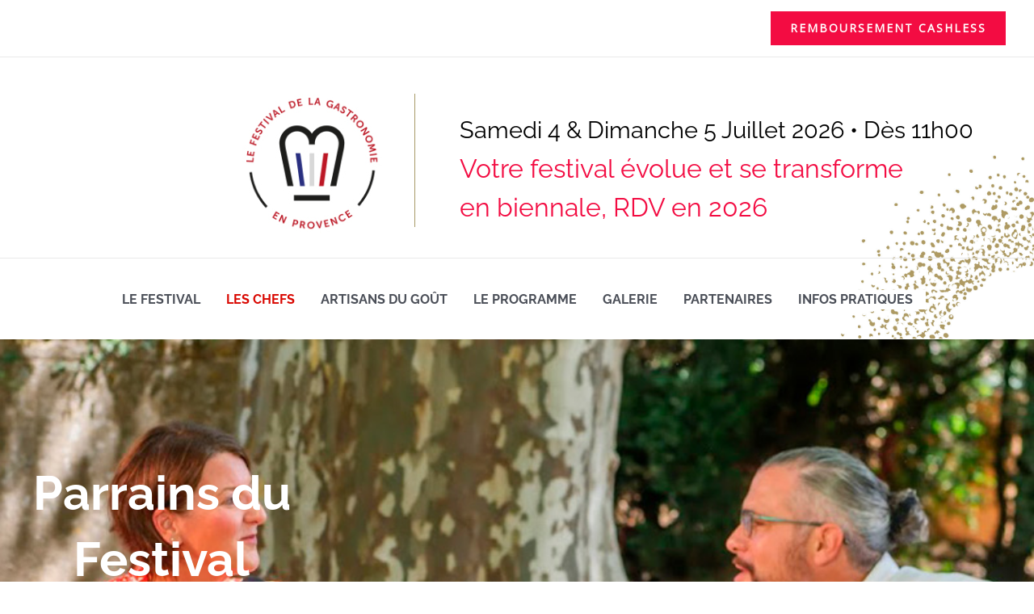

--- FILE ---
content_type: text/html; charset=UTF-8
request_url: https://www.mmmh-festival.fr/parrains-du-festival/
body_size: 27643
content:
<!DOCTYPE html>
<html lang="fr-FR">
<head>
<meta charset="UTF-8">
<meta name="viewport" content="width=device-width, initial-scale=1">
	<link rel="profile" href="https://gmpg.org/xfn/11"> 
	<title>Parrains du Festival &#8211; Mmmh! Festival de la Gastronomie en Provence</title>
<meta name='robots' content='max-image-preview:large' />
	<style>img:is([sizes="auto" i], [sizes^="auto," i]) { contain-intrinsic-size: 3000px 1500px }</style>
	<link rel='dns-prefetch' href='//fonts.googleapis.com' />
<link rel="alternate" type="application/rss+xml" title="Mmmh! Festival de la Gastronomie en Provence &raquo; Flux" href="https://www.mmmh-festival.fr/feed/" />
<link rel="alternate" type="application/rss+xml" title="Mmmh! Festival de la Gastronomie en Provence &raquo; Flux des commentaires" href="https://www.mmmh-festival.fr/comments/feed/" />
		<!-- This site uses the Google Analytics by MonsterInsights plugin v9.11.1 - Using Analytics tracking - https://www.monsterinsights.com/ -->
							<script src="//www.googletagmanager.com/gtag/js?id=G-HW5V2HN74M"  data-cfasync="false" data-wpfc-render="false" async></script>
			<script data-cfasync="false" data-wpfc-render="false">
				var mi_version = '9.11.1';
				var mi_track_user = true;
				var mi_no_track_reason = '';
								var MonsterInsightsDefaultLocations = {"page_location":"https:\/\/www.mmmh-festival.fr\/parrains-du-festival\/"};
								if ( typeof MonsterInsightsPrivacyGuardFilter === 'function' ) {
					var MonsterInsightsLocations = (typeof MonsterInsightsExcludeQuery === 'object') ? MonsterInsightsPrivacyGuardFilter( MonsterInsightsExcludeQuery ) : MonsterInsightsPrivacyGuardFilter( MonsterInsightsDefaultLocations );
				} else {
					var MonsterInsightsLocations = (typeof MonsterInsightsExcludeQuery === 'object') ? MonsterInsightsExcludeQuery : MonsterInsightsDefaultLocations;
				}

								var disableStrs = [
										'ga-disable-G-HW5V2HN74M',
									];

				/* Function to detect opted out users */
				function __gtagTrackerIsOptedOut() {
					for (var index = 0; index < disableStrs.length; index++) {
						if (document.cookie.indexOf(disableStrs[index] + '=true') > -1) {
							return true;
						}
					}

					return false;
				}

				/* Disable tracking if the opt-out cookie exists. */
				if (__gtagTrackerIsOptedOut()) {
					for (var index = 0; index < disableStrs.length; index++) {
						window[disableStrs[index]] = true;
					}
				}

				/* Opt-out function */
				function __gtagTrackerOptout() {
					for (var index = 0; index < disableStrs.length; index++) {
						document.cookie = disableStrs[index] + '=true; expires=Thu, 31 Dec 2099 23:59:59 UTC; path=/';
						window[disableStrs[index]] = true;
					}
				}

				if ('undefined' === typeof gaOptout) {
					function gaOptout() {
						__gtagTrackerOptout();
					}
				}
								window.dataLayer = window.dataLayer || [];

				window.MonsterInsightsDualTracker = {
					helpers: {},
					trackers: {},
				};
				if (mi_track_user) {
					function __gtagDataLayer() {
						dataLayer.push(arguments);
					}

					function __gtagTracker(type, name, parameters) {
						if (!parameters) {
							parameters = {};
						}

						if (parameters.send_to) {
							__gtagDataLayer.apply(null, arguments);
							return;
						}

						if (type === 'event') {
														parameters.send_to = monsterinsights_frontend.v4_id;
							var hookName = name;
							if (typeof parameters['event_category'] !== 'undefined') {
								hookName = parameters['event_category'] + ':' + name;
							}

							if (typeof MonsterInsightsDualTracker.trackers[hookName] !== 'undefined') {
								MonsterInsightsDualTracker.trackers[hookName](parameters);
							} else {
								__gtagDataLayer('event', name, parameters);
							}
							
						} else {
							__gtagDataLayer.apply(null, arguments);
						}
					}

					__gtagTracker('js', new Date());
					__gtagTracker('set', {
						'developer_id.dZGIzZG': true,
											});
					if ( MonsterInsightsLocations.page_location ) {
						__gtagTracker('set', MonsterInsightsLocations);
					}
										__gtagTracker('config', 'G-HW5V2HN74M', {"forceSSL":"true","link_attribution":"true"} );
										window.gtag = __gtagTracker;										(function () {
						/* https://developers.google.com/analytics/devguides/collection/analyticsjs/ */
						/* ga and __gaTracker compatibility shim. */
						var noopfn = function () {
							return null;
						};
						var newtracker = function () {
							return new Tracker();
						};
						var Tracker = function () {
							return null;
						};
						var p = Tracker.prototype;
						p.get = noopfn;
						p.set = noopfn;
						p.send = function () {
							var args = Array.prototype.slice.call(arguments);
							args.unshift('send');
							__gaTracker.apply(null, args);
						};
						var __gaTracker = function () {
							var len = arguments.length;
							if (len === 0) {
								return;
							}
							var f = arguments[len - 1];
							if (typeof f !== 'object' || f === null || typeof f.hitCallback !== 'function') {
								if ('send' === arguments[0]) {
									var hitConverted, hitObject = false, action;
									if ('event' === arguments[1]) {
										if ('undefined' !== typeof arguments[3]) {
											hitObject = {
												'eventAction': arguments[3],
												'eventCategory': arguments[2],
												'eventLabel': arguments[4],
												'value': arguments[5] ? arguments[5] : 1,
											}
										}
									}
									if ('pageview' === arguments[1]) {
										if ('undefined' !== typeof arguments[2]) {
											hitObject = {
												'eventAction': 'page_view',
												'page_path': arguments[2],
											}
										}
									}
									if (typeof arguments[2] === 'object') {
										hitObject = arguments[2];
									}
									if (typeof arguments[5] === 'object') {
										Object.assign(hitObject, arguments[5]);
									}
									if ('undefined' !== typeof arguments[1].hitType) {
										hitObject = arguments[1];
										if ('pageview' === hitObject.hitType) {
											hitObject.eventAction = 'page_view';
										}
									}
									if (hitObject) {
										action = 'timing' === arguments[1].hitType ? 'timing_complete' : hitObject.eventAction;
										hitConverted = mapArgs(hitObject);
										__gtagTracker('event', action, hitConverted);
									}
								}
								return;
							}

							function mapArgs(args) {
								var arg, hit = {};
								var gaMap = {
									'eventCategory': 'event_category',
									'eventAction': 'event_action',
									'eventLabel': 'event_label',
									'eventValue': 'event_value',
									'nonInteraction': 'non_interaction',
									'timingCategory': 'event_category',
									'timingVar': 'name',
									'timingValue': 'value',
									'timingLabel': 'event_label',
									'page': 'page_path',
									'location': 'page_location',
									'title': 'page_title',
									'referrer' : 'page_referrer',
								};
								for (arg in args) {
																		if (!(!args.hasOwnProperty(arg) || !gaMap.hasOwnProperty(arg))) {
										hit[gaMap[arg]] = args[arg];
									} else {
										hit[arg] = args[arg];
									}
								}
								return hit;
							}

							try {
								f.hitCallback();
							} catch (ex) {
							}
						};
						__gaTracker.create = newtracker;
						__gaTracker.getByName = newtracker;
						__gaTracker.getAll = function () {
							return [];
						};
						__gaTracker.remove = noopfn;
						__gaTracker.loaded = true;
						window['__gaTracker'] = __gaTracker;
					})();
									} else {
										console.log("");
					(function () {
						function __gtagTracker() {
							return null;
						}

						window['__gtagTracker'] = __gtagTracker;
						window['gtag'] = __gtagTracker;
					})();
									}
			</script>
							<!-- / Google Analytics by MonsterInsights -->
		<script>
window._wpemojiSettings = {"baseUrl":"https:\/\/s.w.org\/images\/core\/emoji\/15.0.3\/72x72\/","ext":".png","svgUrl":"https:\/\/s.w.org\/images\/core\/emoji\/15.0.3\/svg\/","svgExt":".svg","source":{"concatemoji":"https:\/\/www.mmmh-festival.fr\/wp-includes\/js\/wp-emoji-release.min.js?ver=6.7.4"}};
/*! This file is auto-generated */
!function(i,n){var o,s,e;function c(e){try{var t={supportTests:e,timestamp:(new Date).valueOf()};sessionStorage.setItem(o,JSON.stringify(t))}catch(e){}}function p(e,t,n){e.clearRect(0,0,e.canvas.width,e.canvas.height),e.fillText(t,0,0);var t=new Uint32Array(e.getImageData(0,0,e.canvas.width,e.canvas.height).data),r=(e.clearRect(0,0,e.canvas.width,e.canvas.height),e.fillText(n,0,0),new Uint32Array(e.getImageData(0,0,e.canvas.width,e.canvas.height).data));return t.every(function(e,t){return e===r[t]})}function u(e,t,n){switch(t){case"flag":return n(e,"\ud83c\udff3\ufe0f\u200d\u26a7\ufe0f","\ud83c\udff3\ufe0f\u200b\u26a7\ufe0f")?!1:!n(e,"\ud83c\uddfa\ud83c\uddf3","\ud83c\uddfa\u200b\ud83c\uddf3")&&!n(e,"\ud83c\udff4\udb40\udc67\udb40\udc62\udb40\udc65\udb40\udc6e\udb40\udc67\udb40\udc7f","\ud83c\udff4\u200b\udb40\udc67\u200b\udb40\udc62\u200b\udb40\udc65\u200b\udb40\udc6e\u200b\udb40\udc67\u200b\udb40\udc7f");case"emoji":return!n(e,"\ud83d\udc26\u200d\u2b1b","\ud83d\udc26\u200b\u2b1b")}return!1}function f(e,t,n){var r="undefined"!=typeof WorkerGlobalScope&&self instanceof WorkerGlobalScope?new OffscreenCanvas(300,150):i.createElement("canvas"),a=r.getContext("2d",{willReadFrequently:!0}),o=(a.textBaseline="top",a.font="600 32px Arial",{});return e.forEach(function(e){o[e]=t(a,e,n)}),o}function t(e){var t=i.createElement("script");t.src=e,t.defer=!0,i.head.appendChild(t)}"undefined"!=typeof Promise&&(o="wpEmojiSettingsSupports",s=["flag","emoji"],n.supports={everything:!0,everythingExceptFlag:!0},e=new Promise(function(e){i.addEventListener("DOMContentLoaded",e,{once:!0})}),new Promise(function(t){var n=function(){try{var e=JSON.parse(sessionStorage.getItem(o));if("object"==typeof e&&"number"==typeof e.timestamp&&(new Date).valueOf()<e.timestamp+604800&&"object"==typeof e.supportTests)return e.supportTests}catch(e){}return null}();if(!n){if("undefined"!=typeof Worker&&"undefined"!=typeof OffscreenCanvas&&"undefined"!=typeof URL&&URL.createObjectURL&&"undefined"!=typeof Blob)try{var e="postMessage("+f.toString()+"("+[JSON.stringify(s),u.toString(),p.toString()].join(",")+"));",r=new Blob([e],{type:"text/javascript"}),a=new Worker(URL.createObjectURL(r),{name:"wpTestEmojiSupports"});return void(a.onmessage=function(e){c(n=e.data),a.terminate(),t(n)})}catch(e){}c(n=f(s,u,p))}t(n)}).then(function(e){for(var t in e)n.supports[t]=e[t],n.supports.everything=n.supports.everything&&n.supports[t],"flag"!==t&&(n.supports.everythingExceptFlag=n.supports.everythingExceptFlag&&n.supports[t]);n.supports.everythingExceptFlag=n.supports.everythingExceptFlag&&!n.supports.flag,n.DOMReady=!1,n.readyCallback=function(){n.DOMReady=!0}}).then(function(){return e}).then(function(){var e;n.supports.everything||(n.readyCallback(),(e=n.source||{}).concatemoji?t(e.concatemoji):e.wpemoji&&e.twemoji&&(t(e.twemoji),t(e.wpemoji)))}))}((window,document),window._wpemojiSettings);
</script>
<link rel='stylesheet' id='astra-theme-css-css' href='https://www.mmmh-festival.fr/wp-content/themes/astra/assets/css/minified/frontend.min.css?ver=4.8.11' media='all' />
<style id='astra-theme-css-inline-css'>
.ast-no-sidebar .entry-content .alignfull {margin-left: calc( -50vw + 50%);margin-right: calc( -50vw + 50%);max-width: 100vw;width: 100vw;}.ast-no-sidebar .entry-content .alignwide {margin-left: calc(-41vw + 50%);margin-right: calc(-41vw + 50%);max-width: unset;width: unset;}.ast-no-sidebar .entry-content .alignfull .alignfull,.ast-no-sidebar .entry-content .alignfull .alignwide,.ast-no-sidebar .entry-content .alignwide .alignfull,.ast-no-sidebar .entry-content .alignwide .alignwide,.ast-no-sidebar .entry-content .wp-block-column .alignfull,.ast-no-sidebar .entry-content .wp-block-column .alignwide{width: 100%;margin-left: auto;margin-right: auto;}.wp-block-gallery,.blocks-gallery-grid {margin: 0;}.wp-block-separator {max-width: 100px;}.wp-block-separator.is-style-wide,.wp-block-separator.is-style-dots {max-width: none;}.entry-content .has-2-columns .wp-block-column:first-child {padding-right: 10px;}.entry-content .has-2-columns .wp-block-column:last-child {padding-left: 10px;}@media (max-width: 782px) {.entry-content .wp-block-columns .wp-block-column {flex-basis: 100%;}.entry-content .has-2-columns .wp-block-column:first-child {padding-right: 0;}.entry-content .has-2-columns .wp-block-column:last-child {padding-left: 0;}}body .entry-content .wp-block-latest-posts {margin-left: 0;}body .entry-content .wp-block-latest-posts li {list-style: none;}.ast-no-sidebar .ast-container .entry-content .wp-block-latest-posts {margin-left: 0;}.ast-header-break-point .entry-content .alignwide {margin-left: auto;margin-right: auto;}.entry-content .blocks-gallery-item img {margin-bottom: auto;}.wp-block-pullquote {border-top: 4px solid #555d66;border-bottom: 4px solid #555d66;color: #40464d;}:root{--ast-post-nav-space:0;--ast-container-default-xlg-padding:6.67em;--ast-container-default-lg-padding:5.67em;--ast-container-default-slg-padding:4.34em;--ast-container-default-md-padding:3.34em;--ast-container-default-sm-padding:6.67em;--ast-container-default-xs-padding:2.4em;--ast-container-default-xxs-padding:1.4em;--ast-code-block-background:#EEEEEE;--ast-comment-inputs-background:#FAFAFA;--ast-normal-container-width:1200px;--ast-narrow-container-width:750px;--ast-blog-title-font-weight:normal;--ast-blog-meta-weight:inherit;--ast-global-color-primary:var(--ast-global-color-5);--ast-global-color-secondary:var(--ast-global-color-4);--ast-global-color-alternate-background:var(--ast-global-color-7);--ast-global-color-subtle-background:var(--ast-global-color-6);}html{font-size:100%;}a,.page-title{color:var(--ast-global-color-2);}a:hover,a:focus{color:var(--ast-global-color-1);}body,button,input,select,textarea,.ast-button,.ast-custom-button{font-family:'Open Sans',sans-serif;font-weight:400;font-size:16px;font-size:1rem;}blockquote{color:var(--ast-global-color-3);}p,.entry-content p{margin-bottom:1em;}h1,.entry-content h1,h2,.entry-content h2,h3,.entry-content h3,h4,.entry-content h4,h5,.entry-content h5,h6,.entry-content h6,.site-title,.site-title a{font-family:'Raleway',sans-serif;font-weight:700;line-height:1.2em;text-transform:none;}.site-title{font-size:35px;font-size:2.1875rem;display:none;}header .custom-logo-link img{max-width:150px;width:150px;}.astra-logo-svg{width:150px;}.site-header .site-description{font-size:15px;font-size:0.9375rem;display:none;}.entry-title{font-size:30px;font-size:1.875rem;}.archive .ast-article-post .ast-article-inner,.blog .ast-article-post .ast-article-inner,.archive .ast-article-post .ast-article-inner:hover,.blog .ast-article-post .ast-article-inner:hover{overflow:hidden;}h1,.entry-content h1{font-size:72px;font-size:4.5rem;font-weight:700;font-family:'Raleway',sans-serif;line-height:1.4em;text-transform:none;}h2,.entry-content h2{font-size:48px;font-size:3rem;font-weight:700;font-family:'Raleway',sans-serif;line-height:1.3em;text-transform:none;}h3,.entry-content h3{font-size:24px;font-size:1.5rem;font-weight:700;font-family:'Raleway',sans-serif;line-height:1.3em;text-transform:none;}h4,.entry-content h4{font-size:22px;font-size:1.375rem;line-height:1.2em;font-family:'Raleway',sans-serif;text-transform:none;}h5,.entry-content h5{font-size:18px;font-size:1.125rem;line-height:1.2em;font-family:'Raleway',sans-serif;text-transform:none;}h6,.entry-content h6{font-size:13px;font-size:0.8125rem;line-height:1.25em;font-family:'Raleway',sans-serif;text-transform:none;}::selection{background-color:var(--ast-global-color-0);color:#ffffff;}body,h1,.entry-title a,.entry-content h1,h2,.entry-content h2,h3,.entry-content h3,h4,.entry-content h4,h5,.entry-content h5,h6,.entry-content h6{color:var(--ast-global-color-3);}.tagcloud a:hover,.tagcloud a:focus,.tagcloud a.current-item{color:#ffffff;border-color:var(--ast-global-color-2);background-color:var(--ast-global-color-2);}input:focus,input[type="text"]:focus,input[type="email"]:focus,input[type="url"]:focus,input[type="password"]:focus,input[type="reset"]:focus,input[type="search"]:focus,textarea:focus{border-color:var(--ast-global-color-2);}input[type="radio"]:checked,input[type=reset],input[type="checkbox"]:checked,input[type="checkbox"]:hover:checked,input[type="checkbox"]:focus:checked,input[type=range]::-webkit-slider-thumb{border-color:var(--ast-global-color-2);background-color:var(--ast-global-color-2);box-shadow:none;}.site-footer a:hover + .post-count,.site-footer a:focus + .post-count{background:var(--ast-global-color-2);border-color:var(--ast-global-color-2);}.single .nav-links .nav-previous,.single .nav-links .nav-next{color:var(--ast-global-color-2);}.entry-meta,.entry-meta *{line-height:1.45;color:var(--ast-global-color-2);}.entry-meta a:not(.ast-button):hover,.entry-meta a:not(.ast-button):hover *,.entry-meta a:not(.ast-button):focus,.entry-meta a:not(.ast-button):focus *,.page-links > .page-link,.page-links .page-link:hover,.post-navigation a:hover{color:var(--ast-global-color-1);}#cat option,.secondary .calendar_wrap thead a,.secondary .calendar_wrap thead a:visited{color:var(--ast-global-color-2);}.secondary .calendar_wrap #today,.ast-progress-val span{background:var(--ast-global-color-2);}.secondary a:hover + .post-count,.secondary a:focus + .post-count{background:var(--ast-global-color-2);border-color:var(--ast-global-color-2);}.calendar_wrap #today > a{color:#ffffff;}.page-links .page-link,.single .post-navigation a{color:var(--ast-global-color-2);}.ast-search-menu-icon .search-form button.search-submit{padding:0 4px;}.ast-search-menu-icon form.search-form{padding-right:0;}.ast-search-menu-icon.slide-search input.search-field{width:0;}.ast-header-search .ast-search-menu-icon.ast-dropdown-active .search-form,.ast-header-search .ast-search-menu-icon.ast-dropdown-active .search-field:focus{transition:all 0.2s;}.search-form input.search-field:focus{outline:none;}.widget-title,.widget .wp-block-heading{font-size:22px;font-size:1.375rem;color:var(--ast-global-color-3);}.ast-search-menu-icon.slide-search a:focus-visible:focus-visible,.astra-search-icon:focus-visible,#close:focus-visible,a:focus-visible,.ast-menu-toggle:focus-visible,.site .skip-link:focus-visible,.wp-block-loginout input:focus-visible,.wp-block-search.wp-block-search__button-inside .wp-block-search__inside-wrapper,.ast-header-navigation-arrow:focus-visible,.woocommerce .wc-proceed-to-checkout > .checkout-button:focus-visible,.woocommerce .woocommerce-MyAccount-navigation ul li a:focus-visible,.ast-orders-table__row .ast-orders-table__cell:focus-visible,.woocommerce .woocommerce-order-details .order-again > .button:focus-visible,.woocommerce .woocommerce-message a.button.wc-forward:focus-visible,.woocommerce #minus_qty:focus-visible,.woocommerce #plus_qty:focus-visible,a#ast-apply-coupon:focus-visible,.woocommerce .woocommerce-info a:focus-visible,.woocommerce .astra-shop-summary-wrap a:focus-visible,.woocommerce a.wc-forward:focus-visible,#ast-apply-coupon:focus-visible,.woocommerce-js .woocommerce-mini-cart-item a.remove:focus-visible,#close:focus-visible,.button.search-submit:focus-visible,#search_submit:focus,.normal-search:focus-visible,.ast-header-account-wrap:focus-visible,.woocommerce .ast-on-card-button.ast-quick-view-trigger:focus{outline-style:dotted;outline-color:inherit;outline-width:thin;}input:focus,input[type="text"]:focus,input[type="email"]:focus,input[type="url"]:focus,input[type="password"]:focus,input[type="reset"]:focus,input[type="search"]:focus,input[type="number"]:focus,textarea:focus,.wp-block-search__input:focus,[data-section="section-header-mobile-trigger"] .ast-button-wrap .ast-mobile-menu-trigger-minimal:focus,.ast-mobile-popup-drawer.active .menu-toggle-close:focus,.woocommerce-ordering select.orderby:focus,#ast-scroll-top:focus,#coupon_code:focus,.woocommerce-page #comment:focus,.woocommerce #reviews #respond input#submit:focus,.woocommerce a.add_to_cart_button:focus,.woocommerce .button.single_add_to_cart_button:focus,.woocommerce .woocommerce-cart-form button:focus,.woocommerce .woocommerce-cart-form__cart-item .quantity .qty:focus,.woocommerce .woocommerce-billing-fields .woocommerce-billing-fields__field-wrapper .woocommerce-input-wrapper > .input-text:focus,.woocommerce #order_comments:focus,.woocommerce #place_order:focus,.woocommerce .woocommerce-address-fields .woocommerce-address-fields__field-wrapper .woocommerce-input-wrapper > .input-text:focus,.woocommerce .woocommerce-MyAccount-content form button:focus,.woocommerce .woocommerce-MyAccount-content .woocommerce-EditAccountForm .woocommerce-form-row .woocommerce-Input.input-text:focus,.woocommerce .ast-woocommerce-container .woocommerce-pagination ul.page-numbers li a:focus,body #content .woocommerce form .form-row .select2-container--default .select2-selection--single:focus,#ast-coupon-code:focus,.woocommerce.woocommerce-js .quantity input[type=number]:focus,.woocommerce-js .woocommerce-mini-cart-item .quantity input[type=number]:focus,.woocommerce p#ast-coupon-trigger:focus{border-style:dotted;border-color:inherit;border-width:thin;}input{outline:none;}.site-logo-img img{ transition:all 0.2s linear;}body .ast-oembed-container *{position:absolute;top:0;width:100%;height:100%;left:0;}body .wp-block-embed-pocket-casts .ast-oembed-container *{position:unset;}.ast-single-post-featured-section + article {margin-top: 2em;}.site-content .ast-single-post-featured-section img {width: 100%;overflow: hidden;object-fit: cover;}.site > .ast-single-related-posts-container {margin-top: 0;}@media (min-width: 922px) {.ast-desktop .ast-container--narrow {max-width: var(--ast-narrow-container-width);margin: 0 auto;}}.ast-page-builder-template .hentry {margin: 0;}.ast-page-builder-template .site-content > .ast-container {max-width: 100%;padding: 0;}.ast-page-builder-template .site .site-content #primary {padding: 0;margin: 0;}.ast-page-builder-template .no-results {text-align: center;margin: 4em auto;}.ast-page-builder-template .ast-pagination {padding: 2em;}.ast-page-builder-template .entry-header.ast-no-title.ast-no-thumbnail {margin-top: 0;}.ast-page-builder-template .entry-header.ast-header-without-markup {margin-top: 0;margin-bottom: 0;}.ast-page-builder-template .entry-header.ast-no-title.ast-no-meta {margin-bottom: 0;}.ast-page-builder-template.single .post-navigation {padding-bottom: 2em;}.ast-page-builder-template.single-post .site-content > .ast-container {max-width: 100%;}.ast-page-builder-template .entry-header {margin-top: 4em;margin-left: auto;margin-right: auto;padding-left: 20px;padding-right: 20px;}.single.ast-page-builder-template .entry-header {padding-left: 20px;padding-right: 20px;}.ast-page-builder-template .ast-archive-description {margin: 4em auto 0;padding-left: 20px;padding-right: 20px;}.ast-page-builder-template.ast-no-sidebar .entry-content .alignwide {margin-left: 0;margin-right: 0;}@media (max-width:921.9px){#ast-desktop-header{display:none;}}@media (min-width:922px){#ast-mobile-header{display:none;}}.wp-block-buttons.aligncenter{justify-content:center;}.ast-plain-container.ast-no-sidebar #primary{margin-top:0;margin-bottom:0;}@media (min-width:1200px){.wp-block-group .has-background{padding:20px;}}@media (min-width:1200px){.ast-no-sidebar.ast-separate-container .entry-content .wp-block-group.alignwide,.ast-no-sidebar.ast-separate-container .entry-content .wp-block-cover.alignwide{margin-left:-20px;margin-right:-20px;padding-left:20px;padding-right:20px;}.ast-no-sidebar.ast-separate-container .entry-content .wp-block-cover.alignfull,.ast-no-sidebar.ast-separate-container .entry-content .wp-block-group.alignfull{margin-left:-6.67em;margin-right:-6.67em;padding-left:6.67em;padding-right:6.67em;}}@media (min-width:1200px){.wp-block-cover-image.alignwide .wp-block-cover__inner-container,.wp-block-cover.alignwide .wp-block-cover__inner-container,.wp-block-cover-image.alignfull .wp-block-cover__inner-container,.wp-block-cover.alignfull .wp-block-cover__inner-container{width:100%;}}.wp-block-image.aligncenter{margin-left:auto;margin-right:auto;}.wp-block-table.aligncenter{margin-left:auto;margin-right:auto;}.wp-block-buttons .wp-block-button.is-style-outline .wp-block-button__link.wp-element-button,.ast-outline-button,.wp-block-uagb-buttons-child .uagb-buttons-repeater.ast-outline-button{border-color:var(--ast-global-color-2);border-top-width:2px;border-right-width:2px;border-bottom-width:2px;border-left-width:2px;font-family:inherit;font-weight:600;font-size:12px;font-size:0.75rem;line-height:1em;border-top-left-radius:0px;border-top-right-radius:0px;border-bottom-right-radius:0px;border-bottom-left-radius:0px;}.wp-block-button.is-style-outline .wp-block-button__link:hover,.wp-block-buttons .wp-block-button.is-style-outline .wp-block-button__link:focus,.wp-block-buttons .wp-block-button.is-style-outline > .wp-block-button__link:not(.has-text-color):hover,.wp-block-buttons .wp-block-button.wp-block-button__link.is-style-outline:not(.has-text-color):hover,.ast-outline-button:hover,.ast-outline-button:focus,.wp-block-uagb-buttons-child .uagb-buttons-repeater.ast-outline-button:hover,.wp-block-uagb-buttons-child .uagb-buttons-repeater.ast-outline-button:focus{background-color:var(--ast-global-color-2);border-color:var(--ast-global-color-2);}.wp-block-button .wp-block-button__link.wp-element-button.is-style-outline:not(.has-background),.wp-block-button.is-style-outline>.wp-block-button__link.wp-element-button:not(.has-background),.ast-outline-button{background-color:rgba(0,0,0,0);}.entry-content[data-ast-blocks-layout] > figure{margin-bottom:1em;}@media (max-width:921px){.ast-separate-container #primary,.ast-separate-container #secondary{padding:1.5em 0;}#primary,#secondary{padding:1.5em 0;margin:0;}.ast-left-sidebar #content > .ast-container{display:flex;flex-direction:column-reverse;width:100%;}.ast-separate-container .ast-article-post,.ast-separate-container .ast-article-single{padding:1.5em 2.14em;}.ast-author-box img.avatar{margin:20px 0 0 0;}}@media (min-width:922px){.ast-separate-container.ast-right-sidebar #primary,.ast-separate-container.ast-left-sidebar #primary{border:0;}.search-no-results.ast-separate-container #primary{margin-bottom:4em;}}.elementor-button-wrapper .elementor-button{border-style:solid;text-decoration:none;border-top-width:2px;border-right-width:2px;border-left-width:2px;border-bottom-width:2px;}body .elementor-button.elementor-size-sm,body .elementor-button.elementor-size-xs,body .elementor-button.elementor-size-md,body .elementor-button.elementor-size-lg,body .elementor-button.elementor-size-xl,body .elementor-button{border-top-left-radius:0px;border-top-right-radius:0px;border-bottom-right-radius:0px;border-bottom-left-radius:0px;padding-top:14px;padding-right:24px;padding-bottom:14px;padding-left:24px;}.elementor-button-wrapper .elementor-button{border-color:var(--ast-global-color-2);background-color:rgba(0,0,0,0);}.elementor-button-wrapper .elementor-button:hover,.elementor-button-wrapper .elementor-button:focus{color:var(--ast-global-color-5);background-color:var(--ast-global-color-2);border-color:var(--ast-global-color-2);}.wp-block-button .wp-block-button__link ,.elementor-button-wrapper .elementor-button,.elementor-button-wrapper .elementor-button:visited{color:var(--ast-global-color-2);}.elementor-button-wrapper .elementor-button{font-weight:600;font-size:12px;font-size:0.75rem;line-height:1em;text-transform:uppercase;letter-spacing:2px;}body .elementor-button.elementor-size-sm,body .elementor-button.elementor-size-xs,body .elementor-button.elementor-size-md,body .elementor-button.elementor-size-lg,body .elementor-button.elementor-size-xl,body .elementor-button{font-size:12px;font-size:0.75rem;}.wp-block-button .wp-block-button__link:hover,.wp-block-button .wp-block-button__link:focus{color:var(--ast-global-color-5);background-color:var(--ast-global-color-2);border-color:var(--ast-global-color-2);}.elementor-widget-heading h1.elementor-heading-title{line-height:1.4em;}.elementor-widget-heading h2.elementor-heading-title{line-height:1.3em;}.elementor-widget-heading h3.elementor-heading-title{line-height:1.3em;}.elementor-widget-heading h4.elementor-heading-title{line-height:1.2em;}.elementor-widget-heading h5.elementor-heading-title{line-height:1.2em;}.elementor-widget-heading h6.elementor-heading-title{line-height:1.25em;}.wp-block-button .wp-block-button__link{border-style:solid;border-top-width:2px;border-right-width:2px;border-left-width:2px;border-bottom-width:2px;border-color:var(--ast-global-color-2);background-color:rgba(0,0,0,0);color:var(--ast-global-color-2);font-family:inherit;font-weight:600;line-height:1em;text-transform:uppercase;letter-spacing:2px;font-size:12px;font-size:0.75rem;border-top-left-radius:0px;border-top-right-radius:0px;border-bottom-right-radius:0px;border-bottom-left-radius:0px;padding-top:14px;padding-right:24px;padding-bottom:14px;padding-left:24px;}.menu-toggle,button,.ast-button,.ast-custom-button,.button,input#submit,input[type="button"],input[type="submit"],input[type="reset"]{border-style:solid;border-top-width:2px;border-right-width:2px;border-left-width:2px;border-bottom-width:2px;color:var(--ast-global-color-2);border-color:var(--ast-global-color-2);background-color:rgba(0,0,0,0);padding-top:14px;padding-right:24px;padding-bottom:14px;padding-left:24px;font-family:inherit;font-weight:600;font-size:12px;font-size:0.75rem;line-height:1em;text-transform:uppercase;letter-spacing:2px;border-top-left-radius:0px;border-top-right-radius:0px;border-bottom-right-radius:0px;border-bottom-left-radius:0px;}button:focus,.menu-toggle:hover,button:hover,.ast-button:hover,.ast-custom-button:hover .button:hover,.ast-custom-button:hover ,input[type=reset]:hover,input[type=reset]:focus,input#submit:hover,input#submit:focus,input[type="button"]:hover,input[type="button"]:focus,input[type="submit"]:hover,input[type="submit"]:focus{color:var(--ast-global-color-5);background-color:var(--ast-global-color-2);border-color:var(--ast-global-color-2);}@media (max-width:921px){.ast-mobile-header-stack .main-header-bar .ast-search-menu-icon{display:inline-block;}.ast-header-break-point.ast-header-custom-item-outside .ast-mobile-header-stack .main-header-bar .ast-search-icon{margin:0;}.ast-comment-avatar-wrap img{max-width:2.5em;}.ast-comment-meta{padding:0 1.8888em 1.3333em;}.ast-separate-container .ast-comment-list li.depth-1{padding:1.5em 2.14em;}.ast-separate-container .comment-respond{padding:2em 2.14em;}}@media (min-width:544px){.ast-container{max-width:100%;}}@media (max-width:544px){.ast-separate-container .ast-article-post,.ast-separate-container .ast-article-single,.ast-separate-container .comments-title,.ast-separate-container .ast-archive-description{padding:1.5em 1em;}.ast-separate-container #content .ast-container{padding-left:0.54em;padding-right:0.54em;}.ast-separate-container .ast-comment-list .bypostauthor{padding:.5em;}.ast-search-menu-icon.ast-dropdown-active .search-field{width:170px;}} #ast-mobile-header .ast-site-header-cart-li a{pointer-events:none;}body,.ast-separate-container{background-color:var(--ast-global-color-5);background-image:none;}.ast-no-sidebar.ast-separate-container .entry-content .alignfull {margin-left: -6.67em;margin-right: -6.67em;width: auto;}@media (max-width: 1200px) {.ast-no-sidebar.ast-separate-container .entry-content .alignfull {margin-left: -2.4em;margin-right: -2.4em;}}@media (max-width: 768px) {.ast-no-sidebar.ast-separate-container .entry-content .alignfull {margin-left: -2.14em;margin-right: -2.14em;}}@media (max-width: 544px) {.ast-no-sidebar.ast-separate-container .entry-content .alignfull {margin-left: -1em;margin-right: -1em;}}.ast-no-sidebar.ast-separate-container .entry-content .alignwide {margin-left: -20px;margin-right: -20px;}.ast-no-sidebar.ast-separate-container .entry-content .wp-block-column .alignfull,.ast-no-sidebar.ast-separate-container .entry-content .wp-block-column .alignwide {margin-left: auto;margin-right: auto;width: 100%;}@media (max-width:921px){.site-title{display:none;}.site-header .site-description{display:none;}h1,.entry-content h1{font-size:48px;}h2,.entry-content h2{font-size:32px;}h3,.entry-content h3{font-size:24px;}h4,.entry-content h4{font-size:20px;font-size:1.25rem;}h5,.entry-content h5{font-size:16px;font-size:1rem;}h6,.entry-content h6{font-size:13px;font-size:0.8125rem;}}@media (max-width:544px){.site-title{display:none;}.site-header .site-description{display:none;}h1,.entry-content h1{font-size:32px;}h2,.entry-content h2{font-size:24px;}h3,.entry-content h3{font-size:22px;}h4,.entry-content h4{font-size:20px;font-size:1.25rem;}h5,.entry-content h5{font-size:16px;font-size:1rem;}h6,.entry-content h6{font-size:13px;font-size:0.8125rem;}header .custom-logo-link img,.ast-header-break-point .site-branding img,.ast-header-break-point .custom-logo-link img{max-width:150px;width:150px;}.astra-logo-svg{width:150px;}.ast-header-break-point .site-logo-img .custom-mobile-logo-link img{max-width:150px;}}@media (max-width:921px){html{font-size:91.2%;}}@media (max-width:544px){html{font-size:91.2%;}}@media (min-width:922px){.ast-container{max-width:1240px;}}@font-face {font-family: "Astra";src: url(https://www.mmmh-festival.fr/wp-content/themes/astra/assets/fonts/astra.woff) format("woff"),url(https://www.mmmh-festival.fr/wp-content/themes/astra/assets/fonts/astra.ttf) format("truetype"),url(https://www.mmmh-festival.fr/wp-content/themes/astra/assets/fonts/astra.svg#astra) format("svg");font-weight: normal;font-style: normal;font-display: fallback;}@media (min-width:922px){.main-header-menu .sub-menu .menu-item.ast-left-align-sub-menu:hover > .sub-menu,.main-header-menu .sub-menu .menu-item.ast-left-align-sub-menu.focus > .sub-menu{margin-left:-0px;}}.ast-theme-transparent-header [data-section="section-header-mobile-trigger"] .ast-button-wrap .ast-mobile-menu-trigger-fill,.ast-theme-transparent-header [data-section="section-header-mobile-trigger"] .ast-button-wrap .ast-mobile-menu-trigger-minimal{border:none;}.site .comments-area{padding-bottom:3em;}.astra-icon-down_arrow::after {content: "\e900";font-family: Astra;}.astra-icon-close::after {content: "\e5cd";font-family: Astra;}.astra-icon-drag_handle::after {content: "\e25d";font-family: Astra;}.astra-icon-format_align_justify::after {content: "\e235";font-family: Astra;}.astra-icon-menu::after {content: "\e5d2";font-family: Astra;}.astra-icon-reorder::after {content: "\e8fe";font-family: Astra;}.astra-icon-search::after {content: "\e8b6";font-family: Astra;}.astra-icon-zoom_in::after {content: "\e56b";font-family: Astra;}.astra-icon-check-circle::after {content: "\e901";font-family: Astra;}.astra-icon-shopping-cart::after {content: "\f07a";font-family: Astra;}.astra-icon-shopping-bag::after {content: "\f290";font-family: Astra;}.astra-icon-shopping-basket::after {content: "\f291";font-family: Astra;}.astra-icon-circle-o::after {content: "\e903";font-family: Astra;}.astra-icon-certificate::after {content: "\e902";font-family: Astra;}blockquote {padding: 1.2em;}:root .has-ast-global-color-0-color{color:var(--ast-global-color-0);}:root .has-ast-global-color-0-background-color{background-color:var(--ast-global-color-0);}:root .wp-block-button .has-ast-global-color-0-color{color:var(--ast-global-color-0);}:root .wp-block-button .has-ast-global-color-0-background-color{background-color:var(--ast-global-color-0);}:root .has-ast-global-color-1-color{color:var(--ast-global-color-1);}:root .has-ast-global-color-1-background-color{background-color:var(--ast-global-color-1);}:root .wp-block-button .has-ast-global-color-1-color{color:var(--ast-global-color-1);}:root .wp-block-button .has-ast-global-color-1-background-color{background-color:var(--ast-global-color-1);}:root .has-ast-global-color-2-color{color:var(--ast-global-color-2);}:root .has-ast-global-color-2-background-color{background-color:var(--ast-global-color-2);}:root .wp-block-button .has-ast-global-color-2-color{color:var(--ast-global-color-2);}:root .wp-block-button .has-ast-global-color-2-background-color{background-color:var(--ast-global-color-2);}:root .has-ast-global-color-3-color{color:var(--ast-global-color-3);}:root .has-ast-global-color-3-background-color{background-color:var(--ast-global-color-3);}:root .wp-block-button .has-ast-global-color-3-color{color:var(--ast-global-color-3);}:root .wp-block-button .has-ast-global-color-3-background-color{background-color:var(--ast-global-color-3);}:root .has-ast-global-color-4-color{color:var(--ast-global-color-4);}:root .has-ast-global-color-4-background-color{background-color:var(--ast-global-color-4);}:root .wp-block-button .has-ast-global-color-4-color{color:var(--ast-global-color-4);}:root .wp-block-button .has-ast-global-color-4-background-color{background-color:var(--ast-global-color-4);}:root .has-ast-global-color-5-color{color:var(--ast-global-color-5);}:root .has-ast-global-color-5-background-color{background-color:var(--ast-global-color-5);}:root .wp-block-button .has-ast-global-color-5-color{color:var(--ast-global-color-5);}:root .wp-block-button .has-ast-global-color-5-background-color{background-color:var(--ast-global-color-5);}:root .has-ast-global-color-6-color{color:var(--ast-global-color-6);}:root .has-ast-global-color-6-background-color{background-color:var(--ast-global-color-6);}:root .wp-block-button .has-ast-global-color-6-color{color:var(--ast-global-color-6);}:root .wp-block-button .has-ast-global-color-6-background-color{background-color:var(--ast-global-color-6);}:root .has-ast-global-color-7-color{color:var(--ast-global-color-7);}:root .has-ast-global-color-7-background-color{background-color:var(--ast-global-color-7);}:root .wp-block-button .has-ast-global-color-7-color{color:var(--ast-global-color-7);}:root .wp-block-button .has-ast-global-color-7-background-color{background-color:var(--ast-global-color-7);}:root .has-ast-global-color-8-color{color:var(--ast-global-color-8);}:root .has-ast-global-color-8-background-color{background-color:var(--ast-global-color-8);}:root .wp-block-button .has-ast-global-color-8-color{color:var(--ast-global-color-8);}:root .wp-block-button .has-ast-global-color-8-background-color{background-color:var(--ast-global-color-8);}:root{--ast-global-color-0:#EF4D48;--ast-global-color-1:#D90700;--ast-global-color-2:#2B161B;--ast-global-color-3:#453E3E;--ast-global-color-4:#F7F3F5;--ast-global-color-5:#FFFFFF;--ast-global-color-6:#000000;--ast-global-color-7:#4B4F58;--ast-global-color-8:#F6F7F8;}:root {--ast-border-color : #dddddd;}.ast-single-entry-banner {-js-display: flex;display: flex;flex-direction: column;justify-content: center;text-align: center;position: relative;background: #eeeeee;}.ast-single-entry-banner[data-banner-layout="layout-1"] {max-width: 1200px;background: inherit;padding: 20px 0;}.ast-single-entry-banner[data-banner-width-type="custom"] {margin: 0 auto;width: 100%;}.ast-single-entry-banner + .site-content .entry-header {margin-bottom: 0;}.site .ast-author-avatar {--ast-author-avatar-size: ;}a.ast-underline-text {text-decoration: underline;}.ast-container > .ast-terms-link {position: relative;display: block;}a.ast-button.ast-badge-tax {padding: 4px 8px;border-radius: 3px;font-size: inherit;}header.entry-header .entry-title{font-size:30px;font-size:1.875rem;}header.entry-header > *:not(:last-child){margin-bottom:10px;}.ast-archive-entry-banner {-js-display: flex;display: flex;flex-direction: column;justify-content: center;text-align: center;position: relative;background: #eeeeee;}.ast-archive-entry-banner[data-banner-width-type="custom"] {margin: 0 auto;width: 100%;}.ast-archive-entry-banner[data-banner-layout="layout-1"] {background: inherit;padding: 20px 0;text-align: left;}body.archive .ast-archive-description{max-width:1200px;width:100%;text-align:left;padding-top:3em;padding-right:3em;padding-bottom:3em;padding-left:3em;}body.archive .ast-archive-description .ast-archive-title,body.archive .ast-archive-description .ast-archive-title *{font-size:40px;font-size:2.5rem;}body.archive .ast-archive-description > *:not(:last-child){margin-bottom:10px;}@media (max-width:921px){body.archive .ast-archive-description{text-align:left;}}@media (max-width:544px){body.archive .ast-archive-description{text-align:left;}}.ast-theme-transparent-header #masthead .site-logo-img .transparent-custom-logo .astra-logo-svg{width:150px;}.ast-theme-transparent-header #masthead .site-logo-img .transparent-custom-logo img{ max-width:150px; width:150px;}@media (max-width:921px){.ast-theme-transparent-header #masthead .site-logo-img .transparent-custom-logo .astra-logo-svg{width:120px;}.ast-theme-transparent-header #masthead .site-logo-img .transparent-custom-logo img{ max-width:120px; width:120px;}}@media (max-width:543px){.ast-theme-transparent-header #masthead .site-logo-img .transparent-custom-logo .astra-logo-svg{width:100px;}.ast-theme-transparent-header #masthead .site-logo-img .transparent-custom-logo img{ max-width:100px; width:100px;}}@media (min-width:921px){.ast-theme-transparent-header #masthead{position:absolute;left:0;right:0;}.ast-theme-transparent-header .main-header-bar,.ast-theme-transparent-header.ast-header-break-point .main-header-bar{background:none;}body.elementor-editor-active.ast-theme-transparent-header #masthead,.fl-builder-edit .ast-theme-transparent-header #masthead,body.vc_editor.ast-theme-transparent-header #masthead,body.brz-ed.ast-theme-transparent-header #masthead{z-index:0;}.ast-header-break-point.ast-replace-site-logo-transparent.ast-theme-transparent-header .custom-mobile-logo-link{display:none;}.ast-header-break-point.ast-replace-site-logo-transparent.ast-theme-transparent-header .transparent-custom-logo{display:inline-block;}.ast-theme-transparent-header .ast-above-header,.ast-theme-transparent-header .ast-above-header.ast-above-header-bar{background-image:none;background-color:transparent;}.ast-theme-transparent-header .ast-below-header,.ast-theme-transparent-header .ast-below-header.ast-below-header-bar{background-image:none;background-color:transparent;}}.ast-theme-transparent-header .ast-builder-menu .main-header-menu,.ast-theme-transparent-header .ast-builder-menu .main-header-menu .sub-menu,.ast-theme-transparent-header .ast-builder-menu .main-header-menu,.ast-theme-transparent-header.ast-header-break-point .ast-builder-menu .main-header-bar-wrap .main-header-menu,.ast-flyout-menu-enable.ast-header-break-point.ast-theme-transparent-header .main-header-bar-navigation .site-navigation,.ast-fullscreen-menu-enable.ast-header-break-point.ast-theme-transparent-header .main-header-bar-navigation .site-navigation,.ast-flyout-above-menu-enable.ast-header-break-point.ast-theme-transparent-header .ast-above-header-navigation-wrap .ast-above-header-navigation,.ast-flyout-below-menu-enable.ast-header-break-point.ast-theme-transparent-header .ast-below-header-navigation-wrap .ast-below-header-actual-nav,.ast-fullscreen-above-menu-enable.ast-header-break-point.ast-theme-transparent-header .ast-above-header-navigation-wrap,.ast-fullscreen-below-menu-enable.ast-header-break-point.ast-theme-transparent-header .ast-below-header-navigation-wrap,.ast-theme-transparent-header .main-header-menu .menu-link{background-color:var(--ast-global-color-5);}.ast-theme-transparent-header .ast-builder-menu .main-header-menu .menu-item .sub-menu,.ast-header-break-point.ast-flyout-menu-enable.ast-header-break-point .ast-builder-menu .main-header-bar-navigation .main-header-menu .menu-item .sub-menu,.ast-header-break-point.ast-flyout-menu-enable.ast-header-break-point .ast-builder-menu .main-header-bar-navigation [CLASS*="ast-builder-menu-"] .main-header-menu .menu-item .sub-menu,.ast-theme-transparent-header .ast-builder-menu .main-header-menu .menu-item .sub-menu .menu-link,.ast-header-break-point.ast-flyout-menu-enable.ast-header-break-point .ast-builder-menu .main-header-bar-navigation .main-header-menu .menu-item .sub-menu .menu-link,.ast-header-break-point.ast-flyout-menu-enable.ast-header-break-point .ast-builder-menu .main-header-bar-navigation [CLASS*="ast-builder-menu-"] .main-header-menu .menu-item .sub-menu .menu-link,.ast-theme-transparent-header .main-header-menu .menu-item .sub-menu .menu-link,.ast-header-break-point.ast-flyout-menu-enable.ast-header-break-point .main-header-bar-navigation .main-header-menu .menu-item .sub-menu .menu-link,.ast-theme-transparent-header .main-header-menu .menu-item .sub-menu,.ast-header-break-point.ast-flyout-menu-enable.ast-header-break-point .main-header-bar-navigation .main-header-menu .menu-item .sub-menu{background-color:var(--ast-global-color-5);}.ast-theme-transparent-header .ast-builder-menu .main-header-menu .menu-item .sub-menu .menu-item .menu-link,.ast-theme-transparent-header .ast-builder-menu .main-header-menu .menu-item .sub-menu .menu-item > .ast-menu-toggle,.ast-theme-transparent-header .main-header-menu .menu-item .sub-menu .menu-link,.ast-header-break-point.ast-flyout-menu-enable.ast-header-break-point .main-header-bar-navigation .main-header-menu .menu-item .sub-menu .menu-link{color:var(--ast-global-color-2);}.ast-theme-transparent-header .ast-builder-menu .main-header-menu .menu-item .sub-menu .menu-link:hover,.ast-theme-transparent-header .ast-builder-menu .main-header-menu .menu-item .sub-menu .menu-item:hover > .menu-link,.ast-theme-transparent-header .ast-builder-menu .main-header-menu .menu-item .sub-menu .menu-item.focus > .menu-item,.ast-theme-transparent-header .ast-builder-menu .main-header-menu .menu-item .sub-menu .menu-item.current-menu-item > .menu-link,.ast-theme-transparent-header .ast-builder-menu .main-header-menu .menu-item .sub-menu .menu-item.current-menu-item > .ast-menu-toggle,.ast-theme-transparent-header .ast-builder-menu .main-header-menu .menu-item .sub-menu .menu-item:hover > .ast-menu-toggle,.ast-theme-transparent-header .ast-builder-menu .main-header-menu .menu-item .sub-menu .menu-item.focus > .ast-menu-toggle,.ast-theme-transparent-header .main-header-menu .menu-item .sub-menu .menu-item:hover > .menu-link,.ast-header-break-point.ast-flyout-menu-enable.ast-header-break-point .main-header-bar-navigation .main-header-menu .menu-item .sub-menu .menu-link{color:var(--ast-global-color-1);}.ast-theme-transparent-header .ast-builder-menu .main-header-menu,.ast-theme-transparent-header .ast-builder-menu .main-header-menu .menu-link,.ast-theme-transparent-header [CLASS*="ast-builder-menu-"] .main-header-menu .menu-item > .menu-link,.ast-theme-transparent-header .ast-masthead-custom-menu-items,.ast-theme-transparent-header .ast-masthead-custom-menu-items a,.ast-theme-transparent-header .ast-builder-menu .main-header-menu .menu-item > .ast-menu-toggle,.ast-theme-transparent-header .ast-builder-menu .main-header-menu .menu-item > .ast-menu-toggle,.ast-theme-transparent-header .ast-above-header-navigation a,.ast-header-break-point.ast-theme-transparent-header .ast-above-header-navigation a,.ast-header-break-point.ast-theme-transparent-header .ast-above-header-navigation > ul.ast-above-header-menu > .menu-item-has-children:not(.current-menu-item) > .ast-menu-toggle,.ast-theme-transparent-header .ast-below-header-menu,.ast-theme-transparent-header .ast-below-header-menu a,.ast-header-break-point.ast-theme-transparent-header .ast-below-header-menu a,.ast-header-break-point.ast-theme-transparent-header .ast-below-header-menu,.ast-theme-transparent-header .main-header-menu .menu-link{color:var(--ast-global-color-7);}.ast-theme-transparent-header .ast-builder-menu .main-header-menu .menu-item:hover > .menu-link,.ast-theme-transparent-header .ast-builder-menu .main-header-menu .menu-item:hover > .ast-menu-toggle,.ast-theme-transparent-header .ast-builder-menu .main-header-menu .ast-masthead-custom-menu-items a:hover,.ast-theme-transparent-header .ast-builder-menu .main-header-menu .focus > .menu-link,.ast-theme-transparent-header .ast-builder-menu .main-header-menu .focus > .ast-menu-toggle,.ast-theme-transparent-header .ast-builder-menu .main-header-menu .current-menu-item > .menu-link,.ast-theme-transparent-header .ast-builder-menu .main-header-menu .current-menu-ancestor > .menu-link,.ast-theme-transparent-header .ast-builder-menu .main-header-menu .current-menu-item > .ast-menu-toggle,.ast-theme-transparent-header .ast-builder-menu .main-header-menu .current-menu-ancestor > .ast-menu-toggle,.ast-theme-transparent-header [CLASS*="ast-builder-menu-"] .main-header-menu .current-menu-item > .menu-link,.ast-theme-transparent-header [CLASS*="ast-builder-menu-"] .main-header-menu .current-menu-ancestor > .menu-link,.ast-theme-transparent-header [CLASS*="ast-builder-menu-"] .main-header-menu .current-menu-item > .ast-menu-toggle,.ast-theme-transparent-header [CLASS*="ast-builder-menu-"] .main-header-menu .current-menu-ancestor > .ast-menu-toggle,.ast-theme-transparent-header .main-header-menu .menu-item:hover > .menu-link,.ast-theme-transparent-header .main-header-menu .current-menu-item > .menu-link,.ast-theme-transparent-header .main-header-menu .current-menu-ancestor > .menu-link{color:var(--ast-global-color-1);}.ast-theme-transparent-header div.ast-masthead-custom-menu-items,.ast-theme-transparent-header div.ast-masthead-custom-menu-items .widget,.ast-theme-transparent-header div.ast-masthead-custom-menu-items .widget-title,.ast-theme-transparent-header .site-header-section [CLASS*="ast-header-html-"] .ast-builder-html-element{color:#ffffff;}.ast-theme-transparent-header .ast-builder-menu .main-header-menu .menu-item .sub-menu .menu-link,.ast-theme-transparent-header .main-header-menu .menu-item .sub-menu .menu-link{background-color:transparent;}@media (max-width:921px){.ast-theme-transparent-header #masthead{position:absolute;left:0;right:0;}.ast-theme-transparent-header .main-header-bar,.ast-theme-transparent-header.ast-header-break-point .main-header-bar{background:none;}body.elementor-editor-active.ast-theme-transparent-header #masthead,.fl-builder-edit .ast-theme-transparent-header #masthead,body.vc_editor.ast-theme-transparent-header #masthead,body.brz-ed.ast-theme-transparent-header #masthead{z-index:0;}.ast-header-break-point.ast-replace-site-logo-transparent.ast-theme-transparent-header .custom-mobile-logo-link{display:none;}.ast-header-break-point.ast-replace-site-logo-transparent.ast-theme-transparent-header .transparent-custom-logo{display:inline-block;}.ast-theme-transparent-header .ast-above-header,.ast-theme-transparent-header .ast-above-header.ast-above-header-bar{background-image:none;background-color:transparent;}.ast-theme-transparent-header .ast-below-header,.ast-theme-transparent-header .ast-below-header.ast-below-header-bar{background-image:none;background-color:transparent;}}@media (max-width:921px){.ast-theme-transparent-header .ast-builder-menu .main-header-menu,.ast-theme-transparent-header .ast-builder-menu .main-header-menu .menu-link,.ast-theme-transparent-header [CLASS*="ast-builder-menu-"] .main-header-menu .menu-item > .menu-link,.ast-theme-transparent-header .ast-masthead-custom-menu-items,.ast-theme-transparent-header .ast-masthead-custom-menu-items a,.ast-theme-transparent-header .ast-builder-menu .main-header-menu .menu-item > .ast-menu-toggle,.ast-theme-transparent-header .ast-builder-menu .main-header-menu .menu-item > .ast-menu-toggle,.ast-theme-transparent-header .main-header-menu .menu-link{color:var(--ast-global-color-3);}.ast-theme-transparent-header .ast-builder-menu .main-header-menu .menu-item:hover > .menu-link,.ast-theme-transparent-header .ast-builder-menu .main-header-menu .menu-item:hover > .ast-menu-toggle,.ast-theme-transparent-header .ast-builder-menu .main-header-menu .ast-masthead-custom-menu-items a:hover,.ast-theme-transparent-header .ast-builder-menu .main-header-menu .focus > .menu-link,.ast-theme-transparent-header .ast-builder-menu .main-header-menu .focus > .ast-menu-toggle,.ast-theme-transparent-header .ast-builder-menu .main-header-menu .current-menu-item > .menu-link,.ast-theme-transparent-header .ast-builder-menu .main-header-menu .current-menu-ancestor > .menu-link,.ast-theme-transparent-header .ast-builder-menu .main-header-menu .current-menu-item > .ast-menu-toggle,.ast-theme-transparent-header .ast-builder-menu .main-header-menu .current-menu-ancestor > .ast-menu-toggle,.ast-theme-transparent-header [CLASS*="ast-builder-menu-"] .main-header-menu .current-menu-item > .menu-link,.ast-theme-transparent-header [CLASS*="ast-builder-menu-"] .main-header-menu .current-menu-ancestor > .menu-link,.ast-theme-transparent-header [CLASS*="ast-builder-menu-"] .main-header-menu .current-menu-item > .ast-menu-toggle,.ast-theme-transparent-header [CLASS*="ast-builder-menu-"] .main-header-menu .current-menu-ancestor > .ast-menu-toggle,.ast-theme-transparent-header .main-header-menu .menu-item:hover > .menu-link,.ast-theme-transparent-header .main-header-menu .current-menu-item > .menu-link,.ast-theme-transparent-header .main-header-menu .current-menu-ancestor > .menu-link{color:var(--ast-global-color-2);}}@media (max-width:544px){.ast-theme-transparent-header .ast-builder-menu .main-header-menu,.ast-theme-transparent-header .ast-builder-menu .main-header-menu .menu-item > .menu-link,.ast-theme-transparent-header .ast-builder-menu .main-header-menu .menu-link,.ast-theme-transparent-header .ast-masthead-custom-menu-items,.ast-theme-transparent-header .ast-masthead-custom-menu-items a,.ast-theme-transparent-header .ast-builder-menu .main-header-menu .menu-item > .ast-menu-toggle,.ast-theme-transparent-header .ast-builder-menu .main-header-menu .menu-item > .ast-menu-toggle,.ast-theme-transparent-header .main-header-menu .menu-link{color:var(--ast-global-color-3);}.ast-theme-transparent-header .ast-builder-menu .main-header-menu .menu-item:hover > .menu-link,.ast-theme-transparent-header .ast-builder-menu .main-header-menu .menu-item:hover > .ast-menu-toggle,.ast-theme-transparent-header .ast-builder-menu .main-header-menu .ast-masthead-custom-menu-items a:hover,.ast-theme-transparent-header .ast-builder-menu .main-header-menu .focus > .menu-link,.ast-theme-transparent-header .ast-builder-menu .main-header-menu .focus > .ast-menu-toggle,.ast-theme-transparent-header .ast-builder-menu .main-header-menu .current-menu-item > .menu-link,.ast-theme-transparent-header .ast-builder-menu .main-header-menu .current-menu-ancestor > .menu-link,.ast-theme-transparent-header .ast-builder-menu .main-header-menu .current-menu-item > .ast-menu-toggle,.ast-theme-transparent-header .ast-builder-menu .main-header-menu .current-menu-ancestor > .ast-menu-toggle,.ast-theme-transparent-header [CLASS*="ast-builder-menu-"] .main-header-menu .current-menu-item > .menu-link,.ast-theme-transparent-header [CLASS*="ast-builder-menu-"] .main-header-menu .current-menu-ancestor > .menu-link,.ast-theme-transparent-header [CLASS*="ast-builder-menu-"] .main-header-menu .current-menu-item > .ast-menu-toggle,.ast-theme-transparent-header [CLASS*="ast-builder-menu-"] .main-header-menu .current-menu-ancestor > .ast-menu-toggle,.ast-theme-transparent-header .main-header-menu .menu-item:hover > .menu-link,.ast-theme-transparent-header .main-header-menu .current-menu-item > .menu-link,.ast-theme-transparent-header .main-header-menu .current-menu-ancestor > .menu-link{color:var(--ast-global-color-2);}}.ast-theme-transparent-header #ast-desktop-header > .ast-below-header-wrap > .ast-below-header,.ast-theme-transparent-header.ast-header-break-point #ast-mobile-header > .ast-below-header-wrap > .ast-below-header{border-bottom-style:none;}.ast-breadcrumbs .trail-browse,.ast-breadcrumbs .trail-items,.ast-breadcrumbs .trail-items li{display:inline-block;margin:0;padding:0;border:none;background:inherit;text-indent:0;text-decoration:none;}.ast-breadcrumbs .trail-browse{font-size:inherit;font-style:inherit;font-weight:inherit;color:inherit;}.ast-breadcrumbs .trail-items{list-style:none;}.trail-items li::after{padding:0 0.3em;content:"\00bb";}.trail-items li:last-of-type::after{display:none;}h1,.entry-content h1,h2,.entry-content h2,h3,.entry-content h3,h4,.entry-content h4,h5,.entry-content h5,h6,.entry-content h6{color:var(--ast-global-color-2);}@media (max-width:921px){.ast-builder-grid-row-container.ast-builder-grid-row-tablet-3-firstrow .ast-builder-grid-row > *:first-child,.ast-builder-grid-row-container.ast-builder-grid-row-tablet-3-lastrow .ast-builder-grid-row > *:last-child{grid-column:1 / -1;}}@media (max-width:544px){.ast-builder-grid-row-container.ast-builder-grid-row-mobile-3-firstrow .ast-builder-grid-row > *:first-child,.ast-builder-grid-row-container.ast-builder-grid-row-mobile-3-lastrow .ast-builder-grid-row > *:last-child{grid-column:1 / -1;}}[data-section*="section-hb-button-"] .menu-link{display:none;}.ast-header-button-1[data-section*="section-hb-button-"] .ast-builder-button-wrap .ast-custom-button{font-weight:600;font-size:14px;font-size:0.875rem;}.ast-header-button-1 .ast-custom-button{color:var(--ast-global-color-5);background:#f30c42;border-color:var(--ast-global-color-5);border-top-width:0px;border-bottom-width:0px;border-left-width:0px;border-right-width:0px;}.ast-header-button-1 .ast-custom-button:hover{color:var(--ast-global-color-2);background:#bfbfbf;border-color:var(--ast-global-color-5);}@media (max-width:544px){.ast-header-button-1[data-section*="section-hb-button-"] .ast-builder-button-wrap .ast-custom-button{font-size:15px;font-size:0.9375rem;}.ast-header-button-1 .ast-custom-button{font-size:15px;font-size:0.9375rem;}}.ast-header-button-1[data-section="section-hb-button-1"]{display:flex;}@media (max-width:921px){.ast-header-break-point .ast-header-button-1[data-section="section-hb-button-1"]{display:flex;}}@media (max-width:544px){.ast-header-break-point .ast-header-button-1[data-section="section-hb-button-1"]{display:flex;}}.ast-builder-menu-1{font-family:'Raleway',sans-serif;font-weight:700;text-transform:uppercase;}.ast-builder-menu-1 .menu-item > .menu-link{line-height:1.5em;font-size:16px;font-size:1rem;color:var(--ast-global-color-6);letter-spacing:0;}.ast-builder-menu-1 .menu-item > .ast-menu-toggle{color:var(--ast-global-color-6);}.ast-builder-menu-1 .menu-item:hover > .menu-link,.ast-builder-menu-1 .inline-on-mobile .menu-item:hover > .ast-menu-toggle{color:var(--ast-global-color-1);}.ast-builder-menu-1 .menu-item:hover > .ast-menu-toggle{color:var(--ast-global-color-1);}.ast-builder-menu-1 .menu-item.current-menu-item > .menu-link,.ast-builder-menu-1 .inline-on-mobile .menu-item.current-menu-item > .ast-menu-toggle,.ast-builder-menu-1 .current-menu-ancestor > .menu-link{color:var(--ast-global-color-1);}.ast-builder-menu-1 .menu-item.current-menu-item > .ast-menu-toggle{color:var(--ast-global-color-1);}.ast-builder-menu-1 .sub-menu,.ast-builder-menu-1 .inline-on-mobile .sub-menu{border-top-width:0px;border-bottom-width:5px;border-right-width:0px;border-left-width:0px;border-color:var(--ast-global-color-0);border-style:solid;width:450px;}.ast-builder-menu-1 .sub-menu .sub-menu{top:0px;}.ast-builder-menu-1 .main-header-menu > .menu-item > .sub-menu,.ast-builder-menu-1 .main-header-menu > .menu-item > .astra-full-megamenu-wrapper{margin-top:22px;}.ast-desktop .ast-builder-menu-1 .main-header-menu > .menu-item > .sub-menu:before,.ast-desktop .ast-builder-menu-1 .main-header-menu > .menu-item > .astra-full-megamenu-wrapper:before{height:calc( 22px + 0px + 5px );}.ast-builder-menu-1 .main-header-menu,.ast-builder-menu-1 .main-header-menu .sub-menu{background-color:var(--ast-global-color-7);background-image:none;}.ast-desktop .ast-builder-menu-1 .menu-item .sub-menu .menu-link{border-style:none;}@media (max-width:921px){.ast-header-break-point .ast-builder-menu-1 .menu-item.menu-item-has-children > .ast-menu-toggle{top:0;}.ast-builder-menu-1 .inline-on-mobile .menu-item.menu-item-has-children > .ast-menu-toggle{right:-15px;}.ast-builder-menu-1 .menu-item-has-children > .menu-link:after{content:unset;}.ast-builder-menu-1 .main-header-menu > .menu-item > .sub-menu,.ast-builder-menu-1 .main-header-menu > .menu-item > .astra-full-megamenu-wrapper{margin-top:0;}}@media (max-width:544px){.ast-header-break-point .ast-builder-menu-1 .main-header-menu .menu-item > .menu-link{padding-left:0px;padding-right:0px;}.ast-header-break-point .ast-builder-menu-1 .menu-item.menu-item-has-children > .ast-menu-toggle{top:0;right:calc( 0px - 0.907em );}.ast-builder-menu-1 .main-header-menu,.ast-header-break-point .ast-builder-menu-1 .main-header-menu{margin-left:0px;margin-right:0px;}.ast-builder-menu-1 .main-header-menu > .menu-item > .sub-menu,.ast-builder-menu-1 .main-header-menu > .menu-item > .astra-full-megamenu-wrapper{margin-top:0;}}.ast-builder-menu-1{display:flex;}@media (max-width:921px){.ast-header-break-point .ast-builder-menu-1{display:flex;}}@media (max-width:544px){.ast-header-break-point .ast-builder-menu-1{display:flex;}}.header-widget-area[data-section="sidebar-widgets-header-widget-1"]{margin-left:40px;}.header-widget-area[data-section="sidebar-widgets-header-widget-1"]{display:block;}@media (max-width:921px){.ast-header-break-point .header-widget-area[data-section="sidebar-widgets-header-widget-1"]{display:block;}}@media (max-width:544px){.ast-header-break-point .header-widget-area[data-section="sidebar-widgets-header-widget-1"]{display:block;}}.elementor-widget-heading .elementor-heading-title{margin:0;}.elementor-page .ast-menu-toggle{color:unset !important;background:unset !important;}.elementor-post.elementor-grid-item.hentry{margin-bottom:0;}.woocommerce div.product .elementor-element.elementor-products-grid .related.products ul.products li.product,.elementor-element .elementor-wc-products .woocommerce[class*='columns-'] ul.products li.product{width:auto;margin:0;float:none;}body .elementor hr{background-color:#ccc;margin:0;}.ast-left-sidebar .elementor-section.elementor-section-stretched,.ast-right-sidebar .elementor-section.elementor-section-stretched{max-width:100%;left:0 !important;}.elementor-posts-container [CLASS*="ast-width-"]{width:100%;}.elementor-template-full-width .ast-container{display:block;}.elementor-screen-only,.screen-reader-text,.screen-reader-text span,.ui-helper-hidden-accessible{top:0 !important;}@media (max-width:544px){.elementor-element .elementor-wc-products .woocommerce[class*="columns-"] ul.products li.product{width:auto;margin:0;}.elementor-element .woocommerce .woocommerce-result-count{float:none;}}.ast-header-break-point .main-header-bar{border-bottom-width:1px;}@media (min-width:922px){.main-header-bar{border-bottom-width:1px;}}.main-header-menu .menu-item, #astra-footer-menu .menu-item, .main-header-bar .ast-masthead-custom-menu-items{-js-display:flex;display:flex;-webkit-box-pack:center;-webkit-justify-content:center;-moz-box-pack:center;-ms-flex-pack:center;justify-content:center;-webkit-box-orient:vertical;-webkit-box-direction:normal;-webkit-flex-direction:column;-moz-box-orient:vertical;-moz-box-direction:normal;-ms-flex-direction:column;flex-direction:column;}.main-header-menu > .menu-item > .menu-link, #astra-footer-menu > .menu-item > .menu-link{height:100%;-webkit-box-align:center;-webkit-align-items:center;-moz-box-align:center;-ms-flex-align:center;align-items:center;-js-display:flex;display:flex;}.main-header-menu .sub-menu .menu-item.menu-item-has-children > .menu-link:after{position:absolute;right:1em;top:50%;transform:translate(0,-50%) rotate(270deg);}.ast-header-break-point .main-header-bar .main-header-bar-navigation .page_item_has_children > .ast-menu-toggle::before, .ast-header-break-point .main-header-bar .main-header-bar-navigation .menu-item-has-children > .ast-menu-toggle::before, .ast-mobile-popup-drawer .main-header-bar-navigation .menu-item-has-children>.ast-menu-toggle::before, .ast-header-break-point .ast-mobile-header-wrap .main-header-bar-navigation .menu-item-has-children > .ast-menu-toggle::before{font-weight:bold;content:"\e900";font-family:Astra;text-decoration:inherit;display:inline-block;}.ast-header-break-point .main-navigation ul.sub-menu .menu-item .menu-link:before{content:"\e900";font-family:Astra;font-size:.65em;text-decoration:inherit;display:inline-block;transform:translate(0, -2px) rotateZ(270deg);margin-right:5px;}.widget_search .search-form:after{font-family:Astra;font-size:1.2em;font-weight:normal;content:"\e8b6";position:absolute;top:50%;right:15px;transform:translate(0, -50%);}.astra-search-icon::before{content:"\e8b6";font-family:Astra;font-style:normal;font-weight:normal;text-decoration:inherit;text-align:center;-webkit-font-smoothing:antialiased;-moz-osx-font-smoothing:grayscale;z-index:3;}.main-header-bar .main-header-bar-navigation .page_item_has_children > a:after, .main-header-bar .main-header-bar-navigation .menu-item-has-children > a:after, .menu-item-has-children .ast-header-navigation-arrow:after{content:"\e900";display:inline-block;font-family:Astra;font-size:.6rem;font-weight:bold;text-rendering:auto;-webkit-font-smoothing:antialiased;-moz-osx-font-smoothing:grayscale;margin-left:10px;line-height:normal;}.menu-item-has-children .sub-menu .ast-header-navigation-arrow:after{margin-left:0;}.ast-mobile-popup-drawer .main-header-bar-navigation .ast-submenu-expanded>.ast-menu-toggle::before{transform:rotateX(180deg);}.ast-header-break-point .main-header-bar-navigation .menu-item-has-children > .menu-link:after{display:none;}@media (min-width:922px){.ast-builder-menu .main-navigation > ul > li:last-child a{margin-right:0;}}.ast-separate-container .ast-article-inner{background-color:transparent;background-image:none;}.ast-separate-container .ast-article-post{background-color:var(--ast-global-color-5);background-image:none;}@media (max-width:921px){.ast-separate-container .ast-article-post{background-color:var(--ast-global-color-5);background-image:none;}}@media (max-width:544px){.ast-separate-container .ast-article-post{background-color:var(--ast-global-color-5);background-image:none;}}.ast-separate-container .ast-article-single:not(.ast-related-post), .woocommerce.ast-separate-container .ast-woocommerce-container, .ast-separate-container .error-404, .ast-separate-container .no-results, .single.ast-separate-container  .ast-author-meta, .ast-separate-container .related-posts-title-wrapper,.ast-separate-container .comments-count-wrapper, .ast-box-layout.ast-plain-container .site-content,.ast-padded-layout.ast-plain-container .site-content, .ast-separate-container .ast-archive-description, .ast-separate-container .comments-area .comment-respond, .ast-separate-container .comments-area .ast-comment-list li, .ast-separate-container .comments-area .comments-title{background-color:var(--ast-global-color-5);background-image:none;}@media (max-width:921px){.ast-separate-container .ast-article-single:not(.ast-related-post), .woocommerce.ast-separate-container .ast-woocommerce-container, .ast-separate-container .error-404, .ast-separate-container .no-results, .single.ast-separate-container  .ast-author-meta, .ast-separate-container .related-posts-title-wrapper,.ast-separate-container .comments-count-wrapper, .ast-box-layout.ast-plain-container .site-content,.ast-padded-layout.ast-plain-container .site-content, .ast-separate-container .ast-archive-description{background-color:var(--ast-global-color-5);background-image:none;}}@media (max-width:544px){.ast-separate-container .ast-article-single:not(.ast-related-post), .woocommerce.ast-separate-container .ast-woocommerce-container, .ast-separate-container .error-404, .ast-separate-container .no-results, .single.ast-separate-container  .ast-author-meta, .ast-separate-container .related-posts-title-wrapper,.ast-separate-container .comments-count-wrapper, .ast-box-layout.ast-plain-container .site-content,.ast-padded-layout.ast-plain-container .site-content, .ast-separate-container .ast-archive-description{background-color:var(--ast-global-color-5);background-image:none;}}.ast-separate-container.ast-two-container #secondary .widget{background-color:var(--ast-global-color-5);background-image:none;}@media (max-width:921px){.ast-separate-container.ast-two-container #secondary .widget{background-color:var(--ast-global-color-5);background-image:none;}}@media (max-width:544px){.ast-separate-container.ast-two-container #secondary .widget{background-color:var(--ast-global-color-5);background-image:none;}}.ast-off-canvas-active body.ast-main-header-nav-open {overflow: hidden;}.ast-mobile-popup-drawer .ast-mobile-popup-overlay {background-color: rgba(0,0,0,0.4);position: fixed;top: 0;right: 0;bottom: 0;left: 0;visibility: hidden;opacity: 0;transition: opacity 0.2s ease-in-out;}.ast-mobile-popup-drawer .ast-mobile-popup-header {-js-display: flex;display: flex;justify-content: flex-end;min-height: calc( 1.2em + 24px);}.ast-mobile-popup-drawer .ast-mobile-popup-header .menu-toggle-close {background: transparent;border: 0;font-size: 24px;line-height: 1;padding: .6em;color: inherit;-js-display: flex;display: flex;box-shadow: none;}.ast-mobile-popup-drawer.ast-mobile-popup-full-width .ast-mobile-popup-inner {max-width: none;transition: transform 0s ease-in,opacity 0.2s ease-in;}.ast-mobile-popup-drawer.active {left: 0;opacity: 1;right: 0;z-index: 100000;transition: opacity 0.25s ease-out;}.ast-mobile-popup-drawer.active .ast-mobile-popup-overlay {opacity: 1;cursor: pointer;visibility: visible;}body.admin-bar .ast-mobile-popup-drawer,body.admin-bar .ast-mobile-popup-drawer .ast-mobile-popup-inner {top: 32px;}body.admin-bar.ast-primary-sticky-header-active .ast-mobile-popup-drawer,body.admin-bar.ast-primary-sticky-header-active .ast-mobile-popup-drawer .ast-mobile-popup-inner{top: 0px;}@media (max-width: 782px) {body.admin-bar .ast-mobile-popup-drawer,body.admin-bar .ast-mobile-popup-drawer .ast-mobile-popup-inner {top: 46px;}}.ast-mobile-popup-content > *,.ast-desktop-popup-content > *{padding: 10px 0;height: auto;}.ast-mobile-popup-content > *:first-child,.ast-desktop-popup-content > *:first-child{padding-top: 10px;}.ast-mobile-popup-content > .ast-builder-menu,.ast-desktop-popup-content > .ast-builder-menu{padding-top: 0;}.ast-mobile-popup-content > *:last-child,.ast-desktop-popup-content > *:last-child {padding-bottom: 0;}.ast-mobile-popup-drawer .ast-mobile-popup-content .ast-search-icon,.ast-mobile-popup-drawer .main-header-bar-navigation .menu-item-has-children .sub-menu,.ast-mobile-popup-drawer .ast-desktop-popup-content .ast-search-icon {display: none;}.ast-mobile-popup-drawer .ast-mobile-popup-content .ast-search-menu-icon.ast-inline-search label,.ast-mobile-popup-drawer .ast-desktop-popup-content .ast-search-menu-icon.ast-inline-search label {width: 100%;}.ast-mobile-popup-content .ast-builder-menu-mobile .main-header-menu,.ast-mobile-popup-content .ast-builder-menu-mobile .main-header-menu .sub-menu {background-color: transparent;}.ast-mobile-popup-content .ast-icon svg {height: .85em;width: .95em;margin-top: 15px;}.ast-mobile-popup-content .ast-icon.icon-search svg {margin-top: 0;}.ast-desktop .ast-desktop-popup-content .astra-menu-animation-slide-up > .menu-item > .sub-menu,.ast-desktop .ast-desktop-popup-content .astra-menu-animation-slide-up > .menu-item .menu-item > .sub-menu,.ast-desktop .ast-desktop-popup-content .astra-menu-animation-slide-down > .menu-item > .sub-menu,.ast-desktop .ast-desktop-popup-content .astra-menu-animation-slide-down > .menu-item .menu-item > .sub-menu,.ast-desktop .ast-desktop-popup-content .astra-menu-animation-fade > .menu-item > .sub-menu,.ast-mobile-popup-drawer.show,.ast-desktop .ast-desktop-popup-content .astra-menu-animation-fade > .menu-item .menu-item > .sub-menu{opacity: 1;visibility: visible;}.ast-mobile-popup-drawer {position: fixed;top: 0;bottom: 0;left: -99999rem;right: 99999rem;transition: opacity 0.25s ease-in,left 0s 0.25s,right 0s 0.25s;opacity: 0;}.ast-mobile-popup-drawer .ast-mobile-popup-inner {width: 100%;transform: translateX(100%);max-width: 90%;right: 0;top: 0;background: #fafafa;color: #3a3a3a;bottom: 0;opacity: 0;position: fixed;box-shadow: 0 0 2rem 0 rgba(0,0,0,0.1);-js-display: flex;display: flex;flex-direction: column;transition: transform 0.2s ease-in,opacity 0.2s ease-in;overflow-y:auto;overflow-x:hidden;}.ast-mobile-popup-drawer.ast-mobile-popup-left .ast-mobile-popup-inner {transform: translateX(-100%);right: auto;left: 0;}.ast-hfb-header.ast-default-menu-enable.ast-header-break-point .ast-mobile-popup-drawer .main-header-bar-navigation ul .menu-item .sub-menu .menu-link {padding-left: 30px;}.ast-hfb-header.ast-default-menu-enable.ast-header-break-point .ast-mobile-popup-drawer .main-header-bar-navigation .sub-menu .menu-item .menu-item .menu-link {padding-left: 40px;}.ast-mobile-popup-drawer .main-header-bar-navigation .menu-item-has-children > .ast-menu-toggle {right: calc( 20px - 0.907em);}.ast-mobile-popup-drawer.content-align-flex-end .main-header-bar-navigation .menu-item-has-children > .ast-menu-toggle {left: calc( 20px - 0.907em);width: fit-content;}.ast-mobile-popup-drawer .ast-mobile-popup-content .ast-search-menu-icon,.ast-mobile-popup-drawer .ast-mobile-popup-content .ast-search-menu-icon.slide-search,.ast-mobile-popup-drawer .ast-desktop-popup-content .ast-search-menu-icon,.ast-mobile-popup-drawer .ast-desktop-popup-content .ast-search-menu-icon.slide-search {width: 100%;position: relative;display: block;right: auto;transform: none;}.ast-mobile-popup-drawer .ast-mobile-popup-content .ast-search-menu-icon.slide-search .search-form,.ast-mobile-popup-drawer .ast-mobile-popup-content .ast-search-menu-icon .search-form,.ast-mobile-popup-drawer .ast-desktop-popup-content .ast-search-menu-icon.slide-search .search-form,.ast-mobile-popup-drawer .ast-desktop-popup-content .ast-search-menu-icon .search-form {right: 0;visibility: visible;opacity: 1;position: relative;top: auto;transform: none;padding: 0;display: block;overflow: hidden;}.ast-mobile-popup-drawer .ast-mobile-popup-content .ast-search-menu-icon.ast-inline-search .search-field,.ast-mobile-popup-drawer .ast-mobile-popup-content .ast-search-menu-icon .search-field,.ast-mobile-popup-drawer .ast-desktop-popup-content .ast-search-menu-icon.ast-inline-search .search-field,.ast-mobile-popup-drawer .ast-desktop-popup-content .ast-search-menu-icon .search-field {width: 100%;padding-right: 5.5em;}.ast-mobile-popup-drawer .ast-mobile-popup-content .ast-search-menu-icon .search-submit,.ast-mobile-popup-drawer .ast-desktop-popup-content .ast-search-menu-icon .search-submit {display: block;position: absolute;height: 100%;top: 0;right: 0;padding: 0 1em;border-radius: 0;}.ast-mobile-popup-drawer.active .ast-mobile-popup-inner {opacity: 1;visibility: visible;transform: translateX(0%);}.ast-mobile-popup-drawer.active .ast-mobile-popup-inner{background-color:#ffffff;;}.ast-mobile-header-wrap .ast-mobile-header-content, .ast-desktop-header-content{background-color:#ffffff;;}.ast-mobile-popup-content > *, .ast-mobile-header-content > *, .ast-desktop-popup-content > *, .ast-desktop-header-content > *{padding-top:0px;padding-bottom:0px;}.content-align-center .ast-builder-layout-element{justify-content:center;}.content-align-center .main-header-menu{text-align:center;}.ast-mobile-popup-drawer.active .menu-toggle-close{color:#3a3a3a;}.ast-mobile-header-wrap .ast-primary-header-bar,.ast-primary-header-bar .site-primary-header-wrap{min-height:140px;}.ast-desktop .ast-primary-header-bar .main-header-menu > .menu-item{line-height:140px;}#masthead .ast-container,.site-header-focus-item + .ast-breadcrumbs-wrapper{max-width:100%;padding-left:35px;padding-right:35px;}.ast-header-break-point #masthead .ast-mobile-header-wrap .ast-primary-header-bar,.ast-header-break-point #masthead .ast-mobile-header-wrap .ast-below-header-bar,.ast-header-break-point #masthead .ast-mobile-header-wrap .ast-above-header-bar{padding-left:20px;padding-right:20px;}.ast-header-break-point .ast-primary-header-bar{border-bottom-width:1px;border-bottom-color:#eaeaea;border-bottom-style:solid;}@media (min-width:922px){.ast-primary-header-bar{border-bottom-width:1px;border-bottom-color:#eaeaea;border-bottom-style:solid;}}.ast-primary-header-bar{background-color:#ffffff;background-image:none;}@media (max-width:544px){.ast-mobile-header-wrap .ast-primary-header-bar ,.ast-primary-header-bar .site-primary-header-wrap{min-height:30px;}}.ast-desktop .ast-primary-header-bar.main-header-bar, .ast-header-break-point #masthead .ast-primary-header-bar.main-header-bar{padding-top:45px;padding-bottom:30px;padding-left:0px;padding-right:0px;margin-top:0px;margin-bottom:0px;margin-left:-375px;margin-right:0px;}@media (max-width:921px){.ast-desktop .ast-primary-header-bar.main-header-bar, .ast-header-break-point #masthead .ast-primary-header-bar.main-header-bar{margin-top:5px;margin-bottom:10px;margin-left:25px;margin-right:0px;}}@media (max-width:544px){.ast-desktop .ast-primary-header-bar.main-header-bar, .ast-header-break-point #masthead .ast-primary-header-bar.main-header-bar{padding-top:0px;padding-bottom:0px;padding-left:0px;padding-right:0px;margin-top:5%;margin-bottom:10%;margin-left:25%;margin-right:0%;}}.ast-primary-header-bar{display:block;}@media (max-width:921px){.ast-header-break-point .ast-primary-header-bar{display:grid;}}@media (max-width:544px){.ast-header-break-point .ast-primary-header-bar{display:grid;}}[data-section="section-header-mobile-trigger"] .ast-button-wrap .ast-mobile-menu-trigger-fill{color:#ffffff;border:none;background:var(--ast-global-color-0);border-top-left-radius:2px;border-top-right-radius:2px;border-bottom-right-radius:2px;border-bottom-left-radius:2px;}[data-section="section-header-mobile-trigger"] .ast-button-wrap .mobile-menu-toggle-icon .ast-mobile-svg{width:20px;height:20px;fill:#ffffff;}[data-section="section-header-mobile-trigger"] .ast-button-wrap .mobile-menu-wrap .mobile-menu{color:#ffffff;}.ast-above-header .main-header-bar-navigation{height:100%;}.ast-header-break-point .ast-mobile-header-wrap .ast-above-header-wrap .main-header-bar-navigation .inline-on-mobile .menu-item .menu-link{border:none;}.ast-header-break-point .ast-mobile-header-wrap .ast-above-header-wrap .main-header-bar-navigation .inline-on-mobile .menu-item-has-children > .ast-menu-toggle::before{font-size:.6rem;}.ast-header-break-point .ast-mobile-header-wrap .ast-above-header-wrap .main-header-bar-navigation .ast-submenu-expanded > .ast-menu-toggle::before{transform:rotateX(180deg);}.ast-mobile-header-wrap .ast-above-header-bar ,.ast-above-header-bar .site-above-header-wrap{min-height:50px;}.ast-desktop .ast-above-header-bar .main-header-menu > .menu-item{line-height:50px;}.ast-desktop .ast-above-header-bar .ast-header-woo-cart,.ast-desktop .ast-above-header-bar .ast-header-edd-cart{line-height:50px;}.ast-above-header-bar{border-bottom-width:1px;border-bottom-color:#eaeaea;border-bottom-style:solid;}.ast-above-header.ast-above-header-bar{background-color:#ffffff;background-image:none;}.ast-header-break-point .ast-above-header-bar{background-color:#ffffff;}@media (max-width:921px){#masthead .ast-mobile-header-wrap .ast-above-header-bar{padding-left:20px;padding-right:20px;}}.ast-above-header.ast-above-header-bar, .ast-header-break-point #masthead.site-header .ast-above-header-bar{padding-top:10px;padding-bottom:10px;padding-left:0px;padding-right:0px;}.ast-above-header-bar{display:block;}@media (max-width:921px){.ast-header-break-point .ast-above-header-bar{display:grid;}}@media (max-width:544px){.ast-header-break-point .ast-above-header-bar{display:grid;}}.ast-below-header .main-header-bar-navigation{height:100%;}.ast-header-break-point .ast-mobile-header-wrap .ast-below-header-wrap .main-header-bar-navigation .inline-on-mobile .menu-item .menu-link{border:none;}.ast-header-break-point .ast-mobile-header-wrap .ast-below-header-wrap .main-header-bar-navigation .inline-on-mobile .menu-item-has-children > .ast-menu-toggle::before{font-size:.6rem;}.ast-header-break-point .ast-mobile-header-wrap .ast-below-header-wrap .main-header-bar-navigation .ast-submenu-expanded > .ast-menu-toggle::before{transform:rotateX(180deg);}#masthead .ast-mobile-header-wrap .ast-below-header-bar{padding-left:20px;padding-right:20px;}.ast-mobile-header-wrap .ast-below-header-bar ,.ast-below-header-bar .site-below-header-wrap{min-height:100px;}.ast-desktop .ast-below-header-bar .main-header-menu > .menu-item{line-height:100px;}.ast-desktop .ast-below-header-bar .ast-header-woo-cart,.ast-desktop .ast-below-header-bar .ast-header-edd-cart{line-height:100px;}.ast-below-header-bar{border-bottom-width:1px;border-bottom-color:#eaeaea;border-bottom-style:solid;}.ast-below-header-bar{background-color:#f30c42;background-image:none;}.ast-header-break-point .ast-below-header-bar{background-color:#f30c42;}.ast-below-header-bar{display:block;}@media (max-width:921px){.ast-header-break-point .ast-below-header-bar{display:grid;}}@media (max-width:544px){.ast-header-break-point .ast-below-header-bar{display:grid;}}:root{--e-global-color-astglobalcolor0:#EF4D48;--e-global-color-astglobalcolor1:#D90700;--e-global-color-astglobalcolor2:#2B161B;--e-global-color-astglobalcolor3:#453E3E;--e-global-color-astglobalcolor4:#F7F3F5;--e-global-color-astglobalcolor5:#FFFFFF;--e-global-color-astglobalcolor6:#000000;--e-global-color-astglobalcolor7:#4B4F58;--e-global-color-astglobalcolor8:#F6F7F8;}
</style>
<link rel='stylesheet' id='astra-google-fonts-css' href='https://fonts.googleapis.com/css?family=Open+Sans%3A400%7CRaleway%3A700&#038;display=fallback&#038;ver=4.8.11' media='all' />
<link rel='stylesheet' id='astra-menu-animation-css' href='https://www.mmmh-festival.fr/wp-content/themes/astra/assets/css/minified/menu-animation.min.css?ver=4.8.11' media='all' />
<link rel='stylesheet' id='hfe-widgets-style-css' href='https://www.mmmh-festival.fr/wp-content/plugins/header-footer-elementor/inc/widgets-css/frontend.css?ver=2.8.1' media='all' />
<style id='wp-emoji-styles-inline-css'>

	img.wp-smiley, img.emoji {
		display: inline !important;
		border: none !important;
		box-shadow: none !important;
		height: 1em !important;
		width: 1em !important;
		margin: 0 0.07em !important;
		vertical-align: -0.1em !important;
		background: none !important;
		padding: 0 !important;
	}
</style>
<style id='global-styles-inline-css'>
:root{--wp--preset--aspect-ratio--square: 1;--wp--preset--aspect-ratio--4-3: 4/3;--wp--preset--aspect-ratio--3-4: 3/4;--wp--preset--aspect-ratio--3-2: 3/2;--wp--preset--aspect-ratio--2-3: 2/3;--wp--preset--aspect-ratio--16-9: 16/9;--wp--preset--aspect-ratio--9-16: 9/16;--wp--preset--color--black: #000000;--wp--preset--color--cyan-bluish-gray: #abb8c3;--wp--preset--color--white: #ffffff;--wp--preset--color--pale-pink: #f78da7;--wp--preset--color--vivid-red: #cf2e2e;--wp--preset--color--luminous-vivid-orange: #ff6900;--wp--preset--color--luminous-vivid-amber: #fcb900;--wp--preset--color--light-green-cyan: #7bdcb5;--wp--preset--color--vivid-green-cyan: #00d084;--wp--preset--color--pale-cyan-blue: #8ed1fc;--wp--preset--color--vivid-cyan-blue: #0693e3;--wp--preset--color--vivid-purple: #9b51e0;--wp--preset--color--ast-global-color-0: var(--ast-global-color-0);--wp--preset--color--ast-global-color-1: var(--ast-global-color-1);--wp--preset--color--ast-global-color-2: var(--ast-global-color-2);--wp--preset--color--ast-global-color-3: var(--ast-global-color-3);--wp--preset--color--ast-global-color-4: var(--ast-global-color-4);--wp--preset--color--ast-global-color-5: var(--ast-global-color-5);--wp--preset--color--ast-global-color-6: var(--ast-global-color-6);--wp--preset--color--ast-global-color-7: var(--ast-global-color-7);--wp--preset--color--ast-global-color-8: var(--ast-global-color-8);--wp--preset--gradient--vivid-cyan-blue-to-vivid-purple: linear-gradient(135deg,rgba(6,147,227,1) 0%,rgb(155,81,224) 100%);--wp--preset--gradient--light-green-cyan-to-vivid-green-cyan: linear-gradient(135deg,rgb(122,220,180) 0%,rgb(0,208,130) 100%);--wp--preset--gradient--luminous-vivid-amber-to-luminous-vivid-orange: linear-gradient(135deg,rgba(252,185,0,1) 0%,rgba(255,105,0,1) 100%);--wp--preset--gradient--luminous-vivid-orange-to-vivid-red: linear-gradient(135deg,rgba(255,105,0,1) 0%,rgb(207,46,46) 100%);--wp--preset--gradient--very-light-gray-to-cyan-bluish-gray: linear-gradient(135deg,rgb(238,238,238) 0%,rgb(169,184,195) 100%);--wp--preset--gradient--cool-to-warm-spectrum: linear-gradient(135deg,rgb(74,234,220) 0%,rgb(151,120,209) 20%,rgb(207,42,186) 40%,rgb(238,44,130) 60%,rgb(251,105,98) 80%,rgb(254,248,76) 100%);--wp--preset--gradient--blush-light-purple: linear-gradient(135deg,rgb(255,206,236) 0%,rgb(152,150,240) 100%);--wp--preset--gradient--blush-bordeaux: linear-gradient(135deg,rgb(254,205,165) 0%,rgb(254,45,45) 50%,rgb(107,0,62) 100%);--wp--preset--gradient--luminous-dusk: linear-gradient(135deg,rgb(255,203,112) 0%,rgb(199,81,192) 50%,rgb(65,88,208) 100%);--wp--preset--gradient--pale-ocean: linear-gradient(135deg,rgb(255,245,203) 0%,rgb(182,227,212) 50%,rgb(51,167,181) 100%);--wp--preset--gradient--electric-grass: linear-gradient(135deg,rgb(202,248,128) 0%,rgb(113,206,126) 100%);--wp--preset--gradient--midnight: linear-gradient(135deg,rgb(2,3,129) 0%,rgb(40,116,252) 100%);--wp--preset--font-size--small: 13px;--wp--preset--font-size--medium: 20px;--wp--preset--font-size--large: 36px;--wp--preset--font-size--x-large: 42px;--wp--preset--spacing--20: 0.44rem;--wp--preset--spacing--30: 0.67rem;--wp--preset--spacing--40: 1rem;--wp--preset--spacing--50: 1.5rem;--wp--preset--spacing--60: 2.25rem;--wp--preset--spacing--70: 3.38rem;--wp--preset--spacing--80: 5.06rem;--wp--preset--shadow--natural: 6px 6px 9px rgba(0, 0, 0, 0.2);--wp--preset--shadow--deep: 12px 12px 50px rgba(0, 0, 0, 0.4);--wp--preset--shadow--sharp: 6px 6px 0px rgba(0, 0, 0, 0.2);--wp--preset--shadow--outlined: 6px 6px 0px -3px rgba(255, 255, 255, 1), 6px 6px rgba(0, 0, 0, 1);--wp--preset--shadow--crisp: 6px 6px 0px rgba(0, 0, 0, 1);}:root { --wp--style--global--content-size: var(--wp--custom--ast-content-width-size);--wp--style--global--wide-size: var(--wp--custom--ast-wide-width-size); }:where(body) { margin: 0; }.wp-site-blocks > .alignleft { float: left; margin-right: 2em; }.wp-site-blocks > .alignright { float: right; margin-left: 2em; }.wp-site-blocks > .aligncenter { justify-content: center; margin-left: auto; margin-right: auto; }:where(.wp-site-blocks) > * { margin-block-start: 24px; margin-block-end: 0; }:where(.wp-site-blocks) > :first-child { margin-block-start: 0; }:where(.wp-site-blocks) > :last-child { margin-block-end: 0; }:root { --wp--style--block-gap: 24px; }:root :where(.is-layout-flow) > :first-child{margin-block-start: 0;}:root :where(.is-layout-flow) > :last-child{margin-block-end: 0;}:root :where(.is-layout-flow) > *{margin-block-start: 24px;margin-block-end: 0;}:root :where(.is-layout-constrained) > :first-child{margin-block-start: 0;}:root :where(.is-layout-constrained) > :last-child{margin-block-end: 0;}:root :where(.is-layout-constrained) > *{margin-block-start: 24px;margin-block-end: 0;}:root :where(.is-layout-flex){gap: 24px;}:root :where(.is-layout-grid){gap: 24px;}.is-layout-flow > .alignleft{float: left;margin-inline-start: 0;margin-inline-end: 2em;}.is-layout-flow > .alignright{float: right;margin-inline-start: 2em;margin-inline-end: 0;}.is-layout-flow > .aligncenter{margin-left: auto !important;margin-right: auto !important;}.is-layout-constrained > .alignleft{float: left;margin-inline-start: 0;margin-inline-end: 2em;}.is-layout-constrained > .alignright{float: right;margin-inline-start: 2em;margin-inline-end: 0;}.is-layout-constrained > .aligncenter{margin-left: auto !important;margin-right: auto !important;}.is-layout-constrained > :where(:not(.alignleft):not(.alignright):not(.alignfull)){max-width: var(--wp--style--global--content-size);margin-left: auto !important;margin-right: auto !important;}.is-layout-constrained > .alignwide{max-width: var(--wp--style--global--wide-size);}body .is-layout-flex{display: flex;}.is-layout-flex{flex-wrap: wrap;align-items: center;}.is-layout-flex > :is(*, div){margin: 0;}body .is-layout-grid{display: grid;}.is-layout-grid > :is(*, div){margin: 0;}body{padding-top: 0px;padding-right: 0px;padding-bottom: 0px;padding-left: 0px;}a:where(:not(.wp-element-button)){text-decoration: none;}:root :where(.wp-element-button, .wp-block-button__link){background-color: #32373c;border-width: 0;color: #fff;font-family: inherit;font-size: inherit;line-height: inherit;padding: calc(0.667em + 2px) calc(1.333em + 2px);text-decoration: none;}.has-black-color{color: var(--wp--preset--color--black) !important;}.has-cyan-bluish-gray-color{color: var(--wp--preset--color--cyan-bluish-gray) !important;}.has-white-color{color: var(--wp--preset--color--white) !important;}.has-pale-pink-color{color: var(--wp--preset--color--pale-pink) !important;}.has-vivid-red-color{color: var(--wp--preset--color--vivid-red) !important;}.has-luminous-vivid-orange-color{color: var(--wp--preset--color--luminous-vivid-orange) !important;}.has-luminous-vivid-amber-color{color: var(--wp--preset--color--luminous-vivid-amber) !important;}.has-light-green-cyan-color{color: var(--wp--preset--color--light-green-cyan) !important;}.has-vivid-green-cyan-color{color: var(--wp--preset--color--vivid-green-cyan) !important;}.has-pale-cyan-blue-color{color: var(--wp--preset--color--pale-cyan-blue) !important;}.has-vivid-cyan-blue-color{color: var(--wp--preset--color--vivid-cyan-blue) !important;}.has-vivid-purple-color{color: var(--wp--preset--color--vivid-purple) !important;}.has-ast-global-color-0-color{color: var(--wp--preset--color--ast-global-color-0) !important;}.has-ast-global-color-1-color{color: var(--wp--preset--color--ast-global-color-1) !important;}.has-ast-global-color-2-color{color: var(--wp--preset--color--ast-global-color-2) !important;}.has-ast-global-color-3-color{color: var(--wp--preset--color--ast-global-color-3) !important;}.has-ast-global-color-4-color{color: var(--wp--preset--color--ast-global-color-4) !important;}.has-ast-global-color-5-color{color: var(--wp--preset--color--ast-global-color-5) !important;}.has-ast-global-color-6-color{color: var(--wp--preset--color--ast-global-color-6) !important;}.has-ast-global-color-7-color{color: var(--wp--preset--color--ast-global-color-7) !important;}.has-ast-global-color-8-color{color: var(--wp--preset--color--ast-global-color-8) !important;}.has-black-background-color{background-color: var(--wp--preset--color--black) !important;}.has-cyan-bluish-gray-background-color{background-color: var(--wp--preset--color--cyan-bluish-gray) !important;}.has-white-background-color{background-color: var(--wp--preset--color--white) !important;}.has-pale-pink-background-color{background-color: var(--wp--preset--color--pale-pink) !important;}.has-vivid-red-background-color{background-color: var(--wp--preset--color--vivid-red) !important;}.has-luminous-vivid-orange-background-color{background-color: var(--wp--preset--color--luminous-vivid-orange) !important;}.has-luminous-vivid-amber-background-color{background-color: var(--wp--preset--color--luminous-vivid-amber) !important;}.has-light-green-cyan-background-color{background-color: var(--wp--preset--color--light-green-cyan) !important;}.has-vivid-green-cyan-background-color{background-color: var(--wp--preset--color--vivid-green-cyan) !important;}.has-pale-cyan-blue-background-color{background-color: var(--wp--preset--color--pale-cyan-blue) !important;}.has-vivid-cyan-blue-background-color{background-color: var(--wp--preset--color--vivid-cyan-blue) !important;}.has-vivid-purple-background-color{background-color: var(--wp--preset--color--vivid-purple) !important;}.has-ast-global-color-0-background-color{background-color: var(--wp--preset--color--ast-global-color-0) !important;}.has-ast-global-color-1-background-color{background-color: var(--wp--preset--color--ast-global-color-1) !important;}.has-ast-global-color-2-background-color{background-color: var(--wp--preset--color--ast-global-color-2) !important;}.has-ast-global-color-3-background-color{background-color: var(--wp--preset--color--ast-global-color-3) !important;}.has-ast-global-color-4-background-color{background-color: var(--wp--preset--color--ast-global-color-4) !important;}.has-ast-global-color-5-background-color{background-color: var(--wp--preset--color--ast-global-color-5) !important;}.has-ast-global-color-6-background-color{background-color: var(--wp--preset--color--ast-global-color-6) !important;}.has-ast-global-color-7-background-color{background-color: var(--wp--preset--color--ast-global-color-7) !important;}.has-ast-global-color-8-background-color{background-color: var(--wp--preset--color--ast-global-color-8) !important;}.has-black-border-color{border-color: var(--wp--preset--color--black) !important;}.has-cyan-bluish-gray-border-color{border-color: var(--wp--preset--color--cyan-bluish-gray) !important;}.has-white-border-color{border-color: var(--wp--preset--color--white) !important;}.has-pale-pink-border-color{border-color: var(--wp--preset--color--pale-pink) !important;}.has-vivid-red-border-color{border-color: var(--wp--preset--color--vivid-red) !important;}.has-luminous-vivid-orange-border-color{border-color: var(--wp--preset--color--luminous-vivid-orange) !important;}.has-luminous-vivid-amber-border-color{border-color: var(--wp--preset--color--luminous-vivid-amber) !important;}.has-light-green-cyan-border-color{border-color: var(--wp--preset--color--light-green-cyan) !important;}.has-vivid-green-cyan-border-color{border-color: var(--wp--preset--color--vivid-green-cyan) !important;}.has-pale-cyan-blue-border-color{border-color: var(--wp--preset--color--pale-cyan-blue) !important;}.has-vivid-cyan-blue-border-color{border-color: var(--wp--preset--color--vivid-cyan-blue) !important;}.has-vivid-purple-border-color{border-color: var(--wp--preset--color--vivid-purple) !important;}.has-ast-global-color-0-border-color{border-color: var(--wp--preset--color--ast-global-color-0) !important;}.has-ast-global-color-1-border-color{border-color: var(--wp--preset--color--ast-global-color-1) !important;}.has-ast-global-color-2-border-color{border-color: var(--wp--preset--color--ast-global-color-2) !important;}.has-ast-global-color-3-border-color{border-color: var(--wp--preset--color--ast-global-color-3) !important;}.has-ast-global-color-4-border-color{border-color: var(--wp--preset--color--ast-global-color-4) !important;}.has-ast-global-color-5-border-color{border-color: var(--wp--preset--color--ast-global-color-5) !important;}.has-ast-global-color-6-border-color{border-color: var(--wp--preset--color--ast-global-color-6) !important;}.has-ast-global-color-7-border-color{border-color: var(--wp--preset--color--ast-global-color-7) !important;}.has-ast-global-color-8-border-color{border-color: var(--wp--preset--color--ast-global-color-8) !important;}.has-vivid-cyan-blue-to-vivid-purple-gradient-background{background: var(--wp--preset--gradient--vivid-cyan-blue-to-vivid-purple) !important;}.has-light-green-cyan-to-vivid-green-cyan-gradient-background{background: var(--wp--preset--gradient--light-green-cyan-to-vivid-green-cyan) !important;}.has-luminous-vivid-amber-to-luminous-vivid-orange-gradient-background{background: var(--wp--preset--gradient--luminous-vivid-amber-to-luminous-vivid-orange) !important;}.has-luminous-vivid-orange-to-vivid-red-gradient-background{background: var(--wp--preset--gradient--luminous-vivid-orange-to-vivid-red) !important;}.has-very-light-gray-to-cyan-bluish-gray-gradient-background{background: var(--wp--preset--gradient--very-light-gray-to-cyan-bluish-gray) !important;}.has-cool-to-warm-spectrum-gradient-background{background: var(--wp--preset--gradient--cool-to-warm-spectrum) !important;}.has-blush-light-purple-gradient-background{background: var(--wp--preset--gradient--blush-light-purple) !important;}.has-blush-bordeaux-gradient-background{background: var(--wp--preset--gradient--blush-bordeaux) !important;}.has-luminous-dusk-gradient-background{background: var(--wp--preset--gradient--luminous-dusk) !important;}.has-pale-ocean-gradient-background{background: var(--wp--preset--gradient--pale-ocean) !important;}.has-electric-grass-gradient-background{background: var(--wp--preset--gradient--electric-grass) !important;}.has-midnight-gradient-background{background: var(--wp--preset--gradient--midnight) !important;}.has-small-font-size{font-size: var(--wp--preset--font-size--small) !important;}.has-medium-font-size{font-size: var(--wp--preset--font-size--medium) !important;}.has-large-font-size{font-size: var(--wp--preset--font-size--large) !important;}.has-x-large-font-size{font-size: var(--wp--preset--font-size--x-large) !important;}
:root :where(.wp-block-pullquote){font-size: 1.5em;line-height: 1.6;}
</style>
<link rel='stylesheet' id='hfe-style-css' href='https://www.mmmh-festival.fr/wp-content/plugins/header-footer-elementor/assets/css/header-footer-elementor.css?ver=2.8.1' media='all' />
<link rel='stylesheet' id='elementor-icons-css' href='https://www.mmmh-festival.fr/wp-content/plugins/elementor/assets/lib/eicons/css/elementor-icons.min.css?ver=5.46.0' media='all' />
<link rel='stylesheet' id='elementor-frontend-css' href='https://www.mmmh-festival.fr/wp-content/plugins/elementor/assets/css/frontend.min.css?ver=3.34.2' media='all' />
<link rel='stylesheet' id='elementor-post-5-css' href='https://www.mmmh-festival.fr/wp-content/uploads/elementor/css/post-5.css?ver=1768946461' media='all' />
<link rel='stylesheet' id='widget-heading-css' href='https://www.mmmh-festival.fr/wp-content/plugins/elementor/assets/css/widget-heading.min.css?ver=3.34.2' media='all' />
<link rel='stylesheet' id='widget-divider-css' href='https://www.mmmh-festival.fr/wp-content/plugins/elementor/assets/css/widget-divider.min.css?ver=3.34.2' media='all' />
<link rel='stylesheet' id='widget-image-css' href='https://www.mmmh-festival.fr/wp-content/plugins/elementor/assets/css/widget-image.min.css?ver=3.34.2' media='all' />
<link rel='stylesheet' id='elementor-post-735-css' href='https://www.mmmh-festival.fr/wp-content/uploads/elementor/css/post-735.css?ver=1768964122' media='all' />
<link rel='stylesheet' id='elementor-post-71-css' href='https://www.mmmh-festival.fr/wp-content/uploads/elementor/css/post-71.css?ver=1768946461' media='all' />
<link rel='stylesheet' id='hfe-elementor-icons-css' href='https://www.mmmh-festival.fr/wp-content/plugins/elementor/assets/lib/eicons/css/elementor-icons.min.css?ver=5.34.0' media='all' />
<link rel='stylesheet' id='hfe-icons-list-css' href='https://www.mmmh-festival.fr/wp-content/plugins/elementor/assets/css/widget-icon-list.min.css?ver=3.24.3' media='all' />
<link rel='stylesheet' id='hfe-social-icons-css' href='https://www.mmmh-festival.fr/wp-content/plugins/elementor/assets/css/widget-social-icons.min.css?ver=3.24.0' media='all' />
<link rel='stylesheet' id='hfe-social-share-icons-brands-css' href='https://www.mmmh-festival.fr/wp-content/plugins/elementor/assets/lib/font-awesome/css/brands.css?ver=5.15.3' media='all' />
<link rel='stylesheet' id='hfe-social-share-icons-fontawesome-css' href='https://www.mmmh-festival.fr/wp-content/plugins/elementor/assets/lib/font-awesome/css/fontawesome.css?ver=5.15.3' media='all' />
<link rel='stylesheet' id='hfe-nav-menu-icons-css' href='https://www.mmmh-festival.fr/wp-content/plugins/elementor/assets/lib/font-awesome/css/solid.css?ver=5.15.3' media='all' />
<link rel='stylesheet' id='elementor-gf-local-roboto-css' href='https://www.mmmh-festival.fr/wp-content/uploads/elementor/google-fonts/css/roboto.css?ver=1742248015' media='all' />
<link rel='stylesheet' id='elementor-gf-local-robotoslab-css' href='https://www.mmmh-festival.fr/wp-content/uploads/elementor/google-fonts/css/robotoslab.css?ver=1742248017' media='all' />
<link rel='stylesheet' id='elementor-gf-local-raleway-css' href='https://www.mmmh-festival.fr/wp-content/uploads/elementor/google-fonts/css/raleway.css?ver=1742248021' media='all' />
<!--[if IE]>
<script src="https://www.mmmh-festival.fr/wp-content/themes/astra/assets/js/minified/flexibility.min.js?ver=4.8.11" id="astra-flexibility-js"></script>
<script id="astra-flexibility-js-after">
flexibility(document.documentElement);
</script>
<![endif]-->
<script src="https://www.mmmh-festival.fr/wp-content/plugins/google-analytics-for-wordpress/assets/js/frontend-gtag.min.js?ver=9.11.1" id="monsterinsights-frontend-script-js" async data-wp-strategy="async"></script>
<script data-cfasync="false" data-wpfc-render="false" id='monsterinsights-frontend-script-js-extra'>var monsterinsights_frontend = {"js_events_tracking":"true","download_extensions":"doc,pdf,ppt,zip,xls,docx,pptx,xlsx","inbound_paths":"[{\"path\":\"\\\/go\\\/\",\"label\":\"affiliate\"},{\"path\":\"\\\/recommend\\\/\",\"label\":\"affiliate\"}]","home_url":"https:\/\/www.mmmh-festival.fr","hash_tracking":"false","v4_id":"G-HW5V2HN74M"};</script>
<script src="https://www.mmmh-festival.fr/wp-includes/js/jquery/jquery.min.js?ver=3.7.1" id="jquery-core-js"></script>
<script src="https://www.mmmh-festival.fr/wp-includes/js/jquery/jquery-migrate.min.js?ver=3.4.1" id="jquery-migrate-js"></script>
<script id="jquery-js-after">
!function($){"use strict";$(document).ready(function(){$(this).scrollTop()>100&&$(".hfe-scroll-to-top-wrap").removeClass("hfe-scroll-to-top-hide"),$(window).scroll(function(){$(this).scrollTop()<100?$(".hfe-scroll-to-top-wrap").fadeOut(300):$(".hfe-scroll-to-top-wrap").fadeIn(300)}),$(".hfe-scroll-to-top-wrap").on("click",function(){$("html, body").animate({scrollTop:0},300);return!1})})}(jQuery);
!function($){'use strict';$(document).ready(function(){var bar=$('.hfe-reading-progress-bar');if(!bar.length)return;$(window).on('scroll',function(){var s=$(window).scrollTop(),d=$(document).height()-$(window).height(),p=d? s/d*100:0;bar.css('width',p+'%')});});}(jQuery);
</script>
<link rel="https://api.w.org/" href="https://www.mmmh-festival.fr/wp-json/" /><link rel="alternate" title="JSON" type="application/json" href="https://www.mmmh-festival.fr/wp-json/wp/v2/pages/735" /><link rel="EditURI" type="application/rsd+xml" title="RSD" href="https://www.mmmh-festival.fr/xmlrpc.php?rsd" />
<meta name="generator" content="WordPress 6.7.4" />
<link rel="canonical" href="https://www.mmmh-festival.fr/parrains-du-festival/" />
<link rel='shortlink' href='https://www.mmmh-festival.fr/?p=735' />
<link rel="alternate" title="oEmbed (JSON)" type="application/json+oembed" href="https://www.mmmh-festival.fr/wp-json/oembed/1.0/embed?url=https%3A%2F%2Fwww.mmmh-festival.fr%2Fparrains-du-festival%2F" />
<link rel="alternate" title="oEmbed (XML)" type="text/xml+oembed" href="https://www.mmmh-festival.fr/wp-json/oembed/1.0/embed?url=https%3A%2F%2Fwww.mmmh-festival.fr%2Fparrains-du-festival%2F&#038;format=xml" />
<meta name="generator" content="Elementor 3.34.2; features: additional_custom_breakpoints; settings: css_print_method-external, google_font-enabled, font_display-swap">
<style>.recentcomments a{display:inline !important;padding:0 !important;margin:0 !important;}</style>			<style>
				.e-con.e-parent:nth-of-type(n+4):not(.e-lazyloaded):not(.e-no-lazyload),
				.e-con.e-parent:nth-of-type(n+4):not(.e-lazyloaded):not(.e-no-lazyload) * {
					background-image: none !important;
				}
				@media screen and (max-height: 1024px) {
					.e-con.e-parent:nth-of-type(n+3):not(.e-lazyloaded):not(.e-no-lazyload),
					.e-con.e-parent:nth-of-type(n+3):not(.e-lazyloaded):not(.e-no-lazyload) * {
						background-image: none !important;
					}
				}
				@media screen and (max-height: 640px) {
					.e-con.e-parent:nth-of-type(n+2):not(.e-lazyloaded):not(.e-no-lazyload),
					.e-con.e-parent:nth-of-type(n+2):not(.e-lazyloaded):not(.e-no-lazyload) * {
						background-image: none !important;
					}
				}
			</style>
			<link rel="icon" href="https://www.mmmh-festival.fr/wp-content/uploads/2023/05/cropped-favicon-32x32.jpg" sizes="32x32" />
<link rel="icon" href="https://www.mmmh-festival.fr/wp-content/uploads/2023/05/cropped-favicon-192x192.jpg" sizes="192x192" />
<link rel="apple-touch-icon" href="https://www.mmmh-festival.fr/wp-content/uploads/2023/05/cropped-favicon-180x180.jpg" />
<meta name="msapplication-TileImage" content="https://www.mmmh-festival.fr/wp-content/uploads/2023/05/cropped-favicon-270x270.jpg" />
		<style id="wp-custom-css">
			button.ast-mobile-menu-trigger-fill {pointer-events: none;}

/*#ast-desktop-header .ast-above-header-wrap .site-header-section a {display: none !important; visibility: hidden !important;}*/

#ast-desktop-header {background-image:url("https://www.mmmh-festival.fr/wp-content/uploads/2024/05/frise-haut-droit.jpg"); background-position: bottom right; background-repeat: no-repeat;background-size: 19%;}
#content {background-image:url("https://www.mmmh-festival.fr/wp-content/uploads/2024/05/frise-bas-droit.jpg") !important; background-position: bottom right; background-repeat: no-repeat;background-size: 35%;}
header {position: relative !important;}
.site-header-primary-section-center {display: block !important;}
.slogan {display: inline-block; border-left: 1px solid #a79966; font-family: 'Raleway', sans-serif; text-align: left; color: #f30c42; font-size: 2em; line-height: 1.5em; margin: 0px 0px 0px 40px; padding: 20px 0px 0px 55px;}
.slogan span {font-size: 0.9em; color: #000;}
.main-header-menu li a {font-weight: 700 !important; text-transform: uppercase !important;}
.main-header-menu .sub-menu {padding: 0.7em 0 !important;}
.main-header-menu .sub-menu .menu-link {padding: 0.2em 1em !important; text-transform: normal !important;}
.main-header-menu li ul li a {font-weight: 500 !important; text-transform: normal !important;}
#wpforms-form-3012 {margin-left: 200px;}

@media only screen and (min-device-width : 0px) and (max-device-width : 767px) /* XS */ {
	#ast-desktop-header {background-image: none !important;}
#content {background-image: none !important;}
	#wpforms-form-3012 {margin-left: 0px;}
.ast-header-break-point .main-navigation ul .menu-item .menu-link {line-height:2em !important;}
.ast-above-header-bar {padding-left: 20px !important;}	
.ast-above-header-bar .ast-builder-grid-row {grid-column-gap: 0px !important;}
.site-header-above-section-right {display:block !important;}
.site-header .ast-custom-button {text-align: center !important;}
.header-widget-area[data-section="sidebar-widgets-header-widget-1"] {margin-left: 0px !important;}
.site-header .ast-primary-header-bar {margin-left: 0px !important;margin-bottom: 0px !important;}
.site-header .header-widget-area {margin-left: 0px !important;}
.site-header #wp-block-themeisle-blocks-advanced-columns-9de2f176 .wp-block-image {float: none !important; margin: 10px auto !important;}
.site-header .slogan {border: 0px !important; margin: 0px !important; padding: 0px !important;font-size: 1.3em !important; text-align: center !important;display: block !important;margin-bottom: 20px !important;}
.site-header .wp-block-themeisle-blocks-advanced-column-fe26cdd5 {text-align: center !important;}		
.elementor-element-2e79fa7 img {max-height: 75px !important;width: auto!important;}
header .ast-below-header-bar {padding-right: 0px !important;}
header .ast-below-header-bar .site-header-below-section-center ul {padding-top: 10px !important; padding-bottom: 10px !important;}
header .ast-below-header-bar .site-header-below-section-center ul li button {top: -13px !important;}
}

@media only screen and (min-device-width : 601px) and (max-device-width : 768px) {
.wp-block-themeisle-blocks-advanced-columns .innerblocks-wrap {display: block !important;}
.ast-primary-header-bar {padding-top: 20px !important; padding-bottom: 10px !important;}
}

@media only screen and (min-device-width : 768px) and (max-device-width : 1024px) {
	#ast-desktop-header {background-image: none !important;}
#content {background-image: none !important;}
.ast-main-header-wrap .ast-primary-header-bar {margin-left: 0px !important;}
aside.header-widget-area {margin-left: 0px !important;}
#wp-block-themeisle-blocks-advanced-column-ee988144 {flex: none !important;}
}
@media only screen and (min-device-width : 961px) and (max-device-width : 1024px) {
.wp-block-themeisle-blocks-advanced-columns.has-2-columns.has-desktop-equal-layout>.innerblocks-wrap>.wp-block-themeisle-blocks-advanced-column {flex-basis: 100%;}
}

@media only screen and (min-device-width : 921px) and (max-device-width : 1024px) {
.site-below-header-wrap {padding: 0 !important;}
.main-header-bar-navigation li a {font-size: 0.9em !important;}
}

@media only screen and (min-device-width : 732px) and (max-device-width : 1024px) {
footer .hfe-nav-menu__layout-horizontal li a {font-size:0.85em !important; padding-left: 10px !important; padding-right: 10px !important;}
}

#wpforms-641-field_1-container {display: block !important;}
#wpforms-641-field_2-container {display: block !important;}
#wpforms-641-field_2-container li label {color: #fff !important;font-size: 0.95em !important;}
form#wpforms-form-641 .wpforms-field-container {width: 100% !important;}

@media print {
	header, footer {display: none !important; visibility: hidden !important;}
}		</style>
		</head>

<body itemtype='https://schema.org/WebPage' itemscope='itemscope' class="page-template-default page page-id-735 wp-custom-logo ehf-footer ehf-template-astra ehf-stylesheet-astra ast-desktop ast-page-builder-template ast-no-sidebar astra-4.8.11 ast-single-post ast-mobile-inherit-site-logo ast-inherit-site-logo-transparent ast-theme-transparent-header ast-hfb-header ast-full-width-primary-header elementor-default elementor-kit-5 elementor-page elementor-page-735 modula-best-grid-gallery">

<a
	class="skip-link screen-reader-text"
	href="#content"
	title="Aller au contenu">
		Aller au contenu</a>

<div
class="hfeed site" id="page">
			<header
		class="site-header header-main-layout-1 ast-primary-menu-enabled ast-hide-custom-menu-mobile ast-builder-menu-toggle-icon ast-mobile-header-inline" id="masthead" itemtype="https://schema.org/WPHeader" itemscope="itemscope" itemid="#masthead"		>
			<div id="ast-desktop-header" data-toggle-type="off-canvas">
		<div class="ast-above-header-wrap  ">
		<div class="ast-above-header-bar ast-above-header  site-header-focus-item" data-section="section-above-header-builder">
						<div class="site-above-header-wrap ast-builder-grid-row-container site-header-focus-item ast-container" data-section="section-above-header-builder">
				<div class="ast-builder-grid-row ast-builder-grid-row-has-sides ast-builder-grid-row-no-center">
											<div class="site-header-above-section-left site-header-section ast-flex site-header-section-left">
													</div>
																									<div class="site-header-above-section-right site-header-section ast-flex ast-grid-right-section">
										<div class="ast-builder-layout-element ast-flex site-header-focus-item ast-header-button-1" data-section="section-hb-button-1">
			<div class="ast-builder-button-wrap ast-builder-button-size-"><a class="ast-custom-button-link" href="https://afgp-cashless.inevents.fr/" target="_blank" ><div class=ast-custom-button>REMBOURSEMENT CASHLESS</div></a><a class="menu-link" href="https://afgp-cashless.inevents.fr/" target="_blank" >REMBOURSEMENT CASHLESS</a></div>		</div>
									</div>
												</div>
					</div>
								</div>
			</div>
		<div class="ast-main-header-wrap main-header-bar-wrap ">
		<div class="ast-primary-header-bar ast-primary-header main-header-bar site-header-focus-item" data-section="section-primary-header-builder">
						<div class="site-primary-header-wrap ast-builder-grid-row-container site-header-focus-item ast-container" data-section="section-primary-header-builder">
				<div class="ast-builder-grid-row ast-grid-center-col-layout-only ast-flex ast-grid-center-col-layout">
																		<div class="site-header-primary-section-center site-header-section ast-flex ast-grid-section-center">
										<aside
		class="header-widget-area widget-area site-header-focus-item" data-section="sidebar-widgets-header-widget-1" aria-label="Header Widget 1"		>
						<div class="header-widget-area-inner site-info-inner"><section id="block-24" class="widget widget_block">
<div id="wp-block-themeisle-blocks-advanced-columns-9de2f176" class="wp-block-themeisle-blocks-advanced-columns has-2-columns has-desktop-equal-layout has-tablet-equal-layout has-mobile-collapsedRows-layout has-vertical-unset"><div class="wp-block-themeisle-blocks-advanced-columns-overlay"></div><div class="innerblocks-wrap">
<div id="wp-block-themeisle-blocks-advanced-column-ee988144" class="wp-block-themeisle-blocks-advanced-column">
<figure class="wp-block-gallery alignright has-nested-images columns-default is-cropped wp-block-gallery-1 is-layout-flex wp-block-gallery-is-layout-flex">
<figure class="wp-block-image size-full"><a href="/"><img decoding="async" width="173" height="173" src="https://www.mmmh-festival.fr/wp-content/uploads/2023/05/logo-mmmh-1.jpg" alt="" class="wp-image-912" style="object-fit:cover" srcset="https://www.mmmh-festival.fr/wp-content/uploads/2023/05/logo-mmmh-1.jpg 173w, https://www.mmmh-festival.fr/wp-content/uploads/2023/05/logo-mmmh-1-150x150.jpg 150w" sizes="(max-width: 173px) 100vw, 173px" /></a></figure>
</figure>
</div>



<div id="wp-block-themeisle-blocks-advanced-column-fe26cdd5" class="wp-block-themeisle-blocks-advanced-column">
<div class="slogan"><span>Samedi 4 & Dimanche 5 Juillet 2026 • Dès 11h00</span> <br>Votre festival évolue et se transforme <br>en biennale, RDV en 2026</div>
</div>
</div></div>
</section></div>		</aside>
										</div>
																		</div>
					</div>
								</div>
			</div>
		<div class="ast-below-header-wrap  ">
		<div class="ast-below-header-bar ast-below-header  site-header-focus-item" data-section="section-below-header-builder">
						<div class="site-below-header-wrap ast-builder-grid-row-container site-header-focus-item ast-container" data-section="section-below-header-builder">
				<div class="ast-builder-grid-row ast-grid-center-col-layout-only ast-flex ast-grid-center-col-layout">
																		<div class="site-header-below-section-center site-header-section ast-flex ast-grid-section-center">
										<div class="ast-builder-menu-1 ast-builder-menu ast-flex ast-builder-menu-1-focus-item ast-builder-layout-element site-header-focus-item" data-section="section-hb-menu-1">
			<div class="ast-main-header-bar-alignment"><div class="main-header-bar-navigation"><nav class="site-navigation ast-flex-grow-1 navigation-accessibility site-header-focus-item" id="primary-site-navigation-desktop" aria-label="Site Navigation: Menu principal" itemtype="https://schema.org/SiteNavigationElement" itemscope="itemscope"><div class="main-navigation ast-inline-flex"><ul id="ast-hf-menu-1" class="main-header-menu ast-menu-shadow ast-nav-menu ast-flex  submenu-with-border astra-menu-animation-slide-down  stack-on-mobile"><li id="menu-item-905" class="menu-item menu-item-type-custom menu-item-object-custom menu-item-has-children menu-item-905"><a aria-expanded="false" href="#" class="menu-link">Le Festival</a><button class="ast-menu-toggle" aria-expanded="false"><span class="screen-reader-text">Permutateur de Menu</span><span class="ast-icon icon-arrow"></span></button>
<ul class="sub-menu">
	<li id="menu-item-902" class="menu-item menu-item-type-post_type menu-item-object-page menu-item-902"><a href="https://www.mmmh-festival.fr/histoire-du-festival/" class="menu-link">Histoire du Festival</a></li>
	<li id="menu-item-1924" class="menu-item menu-item-type-post_type menu-item-object-page menu-item-1924"><a href="https://www.mmmh-festival.fr/30eme-edition-du-festival/" class="menu-link">31ème édition du Festival</a></li>
	<li id="menu-item-1008" class="menu-item menu-item-type-post_type menu-item-object-page menu-item-1008"><a href="https://www.mmmh-festival.fr/presse-2/" class="menu-link">presse</a></li>
</ul>
</li>
<li id="menu-item-807" class="menu-item menu-item-type-custom menu-item-object-custom current-menu-ancestor current-menu-parent menu-item-has-children menu-item-807"><a aria-expanded="false" href="#" class="menu-link">Les Chefs</a><button class="ast-menu-toggle" aria-expanded="false"><span class="screen-reader-text">Permutateur de Menu</span><span class="ast-icon icon-arrow"></span></button>
<ul class="sub-menu">
	<li id="menu-item-806" class="menu-item menu-item-type-post_type menu-item-object-page current-menu-item page_item page-item-735 current_page_item menu-item-806"><a href="https://www.mmmh-festival.fr/parrains-du-festival/" aria-current="page" class="menu-link">Les Parrains du Festival</a></li>
	<li id="menu-item-805" class="menu-item menu-item-type-post_type menu-item-object-page menu-item-805"><a href="https://www.mmmh-festival.fr/les-chefs-du-festival/" class="menu-link">Les Chefs du Festival</a></li>
</ul>
</li>
<li id="menu-item-2272" class="menu-item menu-item-type-custom menu-item-object-custom menu-item-has-children menu-item-2272"><a aria-expanded="false" href="#" class="menu-link">Artisans du goût</a><button class="ast-menu-toggle" aria-expanded="false"><span class="screen-reader-text">Permutateur de Menu</span><span class="ast-icon icon-arrow"></span></button>
<ul class="sub-menu">
	<li id="menu-item-1026" class="menu-item menu-item-type-post_type menu-item-object-page menu-item-1026"><a href="https://www.mmmh-festival.fr/domaines-viticoles-et-brasseurs/" class="menu-link">Domaines viticoles &#038; Brasseurs</a></li>
	<li id="menu-item-1025" class="menu-item menu-item-type-post_type menu-item-object-page menu-item-1025"><a href="https://www.mmmh-festival.fr/artisans-locaux/" class="menu-link">Artisans locaux</a></li>
</ul>
</li>
<li id="menu-item-901" class="menu-item menu-item-type-post_type menu-item-object-page menu-item-901"><a href="https://www.mmmh-festival.fr/le-programme/" class="menu-link">Le Programme</a></li>
<li id="menu-item-3372" class="menu-item menu-item-type-post_type menu-item-object-page menu-item-3372"><a href="https://www.mmmh-festival.fr/galerie/" class="menu-link">Galerie</a></li>
<li id="menu-item-903" class="menu-item menu-item-type-post_type menu-item-object-page menu-item-903"><a href="https://www.mmmh-festival.fr/partenaires/" class="menu-link">Partenaires</a></li>
<li id="menu-item-1853" class="menu-item menu-item-type-post_type menu-item-object-page menu-item-1853"><a href="https://www.mmmh-festival.fr/infos-pratiques/" class="menu-link">Infos pratiques</a></li>
</ul></div></nav></div></div>		</div>
									</div>
																		</div>
					</div>
								</div>
			</div>
	</div> <!-- Main Header Bar Wrap -->
<div id="ast-mobile-header" class="ast-mobile-header-wrap " data-type="off-canvas">
		<div class="ast-above-header-wrap " >
		<div class="ast-above-header-bar ast-above-header site-above-header-wrap site-header-focus-item ast-builder-grid-row-layout-default ast-builder-grid-row-tablet-layout-default ast-builder-grid-row-mobile-layout-default" data-section="section-above-header-builder">
									<div class="ast-builder-grid-row ast-builder-grid-row-has-sides ast-builder-grid-row-no-center">
													<div class="site-header-above-section-left site-header-section ast-flex site-header-section-left">
															</div>
																									<div class="site-header-above-section-right site-header-section ast-flex ast-grid-right-section">
										<div class="ast-builder-layout-element ast-flex site-header-focus-item ast-header-button-1" data-section="section-hb-button-1">
			<div class="ast-builder-button-wrap ast-builder-button-size-"><a class="ast-custom-button-link" href="https://afgp-cashless.inevents.fr/" target="_blank" ><div class=ast-custom-button>REMBOURSEMENT CASHLESS</div></a><a class="menu-link" href="https://afgp-cashless.inevents.fr/" target="_blank" >REMBOURSEMENT CASHLESS</a></div>		</div>
									</div>
											</div>
						</div>
	</div>
		<div class="ast-main-header-wrap main-header-bar-wrap" >
		<div class="ast-primary-header-bar ast-primary-header main-header-bar site-primary-header-wrap site-header-focus-item ast-builder-grid-row-layout-default ast-builder-grid-row-tablet-layout-default ast-builder-grid-row-mobile-layout-default" data-section="section-transparent-header">
									<div class="ast-builder-grid-row ast-grid-center-col-layout-only ast-flex ast-grid-center-col-layout">
																			<div class="site-header-primary-section-center site-header-section ast-flex ast-grid-section-center">
										<aside
		class="header-widget-area widget-area site-header-focus-item" data-section="sidebar-widgets-header-widget-1" aria-label="Header Widget 1"		>
						<div class="header-widget-area-inner site-info-inner"><section id="block-24" class="widget widget_block">
<div id="wp-block-themeisle-blocks-advanced-columns-9de2f176" class="wp-block-themeisle-blocks-advanced-columns has-2-columns has-desktop-equal-layout has-tablet-equal-layout has-mobile-collapsedRows-layout has-vertical-unset"><div class="wp-block-themeisle-blocks-advanced-columns-overlay"></div><div class="innerblocks-wrap">
<div id="wp-block-themeisle-blocks-advanced-column-ee988144" class="wp-block-themeisle-blocks-advanced-column">
<figure class="wp-block-gallery alignright has-nested-images columns-default is-cropped wp-block-gallery-2 is-layout-flex wp-block-gallery-is-layout-flex">
<figure class="wp-block-image size-full"><a href="/"><img decoding="async" width="173" height="173" src="https://www.mmmh-festival.fr/wp-content/uploads/2023/05/logo-mmmh-1.jpg" alt="" class="wp-image-912" style="object-fit:cover" srcset="https://www.mmmh-festival.fr/wp-content/uploads/2023/05/logo-mmmh-1.jpg 173w, https://www.mmmh-festival.fr/wp-content/uploads/2023/05/logo-mmmh-1-150x150.jpg 150w" sizes="(max-width: 173px) 100vw, 173px" /></a></figure>
</figure>
</div>



<div id="wp-block-themeisle-blocks-advanced-column-fe26cdd5" class="wp-block-themeisle-blocks-advanced-column">
<div class="slogan"><span>Samedi 4 & Dimanche 5 Juillet 2026 • Dès 11h00</span> <br>Votre festival évolue et se transforme <br>en biennale, RDV en 2026</div>
</div>
</div></div>
</section></div>		</aside>
										</div>
																	</div>
						</div>
	</div>
		<div class="ast-below-header-wrap " >
		<div class="ast-below-header-bar ast-below-header site-below-header-wrap site-header-focus-item ast-builder-grid-row-layout-default ast-builder-grid-row-tablet-layout-default ast-builder-grid-row-mobile-layout-default" data-section="section-below-header-builder">
									<div class="ast-builder-grid-row ast-builder-grid-row-has-sides ast-grid-center-col-layout">
													<div class="site-header-below-section-left site-header-section ast-flex site-header-section-left">
										<div class="ast-builder-layout-element ast-flex site-header-focus-item" data-section="section-header-mobile-trigger">
						<div class="ast-button-wrap">
				<button type="button" class="menu-toggle main-header-menu-toggle ast-mobile-menu-trigger-fill"   aria-expanded="false">
					<span class="screen-reader-text">Main Menu</span>
					<span class="mobile-menu-toggle-icon">
						<span aria-hidden="true" class="ahfb-svg-iconset ast-inline-flex svg-baseline"><svg class='ast-mobile-svg ast-menu2-svg' fill='currentColor' version='1.1' xmlns='http://www.w3.org/2000/svg' width='24' height='28' viewBox='0 0 24 28'><path d='M24 21v2c0 0.547-0.453 1-1 1h-22c-0.547 0-1-0.453-1-1v-2c0-0.547 0.453-1 1-1h22c0.547 0 1 0.453 1 1zM24 13v2c0 0.547-0.453 1-1 1h-22c-0.547 0-1-0.453-1-1v-2c0-0.547 0.453-1 1-1h22c0.547 0 1 0.453 1 1zM24 5v2c0 0.547-0.453 1-1 1h-22c-0.547 0-1-0.453-1-1v-2c0-0.547 0.453-1 1-1h22c0.547 0 1 0.453 1 1z'></path></svg></span><span aria-hidden="true" class="ahfb-svg-iconset ast-inline-flex svg-baseline"><svg class='ast-mobile-svg ast-close-svg' fill='currentColor' version='1.1' xmlns='http://www.w3.org/2000/svg' width='24' height='24' viewBox='0 0 24 24'><path d='M5.293 6.707l5.293 5.293-5.293 5.293c-0.391 0.391-0.391 1.024 0 1.414s1.024 0.391 1.414 0l5.293-5.293 5.293 5.293c0.391 0.391 1.024 0.391 1.414 0s0.391-1.024 0-1.414l-5.293-5.293 5.293-5.293c0.391-0.391 0.391-1.024 0-1.414s-1.024-0.391-1.414 0l-5.293 5.293-5.293-5.293c-0.391-0.391-1.024-0.391-1.414 0s-0.391 1.024 0 1.414z'></path></svg></span>					</span>
					
						<span class="mobile-menu-wrap">
							<span class="mobile-menu">MENU</span>
						</span>
										</button>
			</div>
					</div>
									</div>
																			<div class="site-header-below-section-center site-header-section ast-flex ast-grid-section-center">
										<div class="ast-builder-menu-1 ast-builder-menu ast-flex ast-builder-menu-1-focus-item ast-builder-layout-element site-header-focus-item" data-section="section-hb-menu-1">
			<div class="ast-main-header-bar-alignment"><div class="main-header-bar-navigation"><nav class="site-navigation ast-flex-grow-1 navigation-accessibility site-header-focus-item" id="primary-site-navigation-mobile" aria-label="Site Navigation: Menu principal" itemtype="https://schema.org/SiteNavigationElement" itemscope="itemscope"><div class="main-navigation ast-inline-flex"><ul id="ast-hf-menu-1" class="main-header-menu ast-menu-shadow ast-nav-menu ast-flex  submenu-with-border astra-menu-animation-slide-down  stack-on-mobile"><li class="menu-item menu-item-type-custom menu-item-object-custom menu-item-has-children menu-item-905"><a aria-expanded="false" href="#" class="menu-link">Le Festival</a><button class="ast-menu-toggle" aria-expanded="false"><span class="screen-reader-text">Permutateur de Menu</span><span class="ast-icon icon-arrow"></span></button>
<ul class="sub-menu">
	<li class="menu-item menu-item-type-post_type menu-item-object-page menu-item-902"><a href="https://www.mmmh-festival.fr/histoire-du-festival/" class="menu-link">Histoire du Festival</a></li>
	<li class="menu-item menu-item-type-post_type menu-item-object-page menu-item-1924"><a href="https://www.mmmh-festival.fr/30eme-edition-du-festival/" class="menu-link">31ème édition du Festival</a></li>
	<li class="menu-item menu-item-type-post_type menu-item-object-page menu-item-1008"><a href="https://www.mmmh-festival.fr/presse-2/" class="menu-link">presse</a></li>
</ul>
</li>
<li class="menu-item menu-item-type-custom menu-item-object-custom current-menu-ancestor current-menu-parent menu-item-has-children menu-item-807"><a aria-expanded="false" href="#" class="menu-link">Les Chefs</a><button class="ast-menu-toggle" aria-expanded="false"><span class="screen-reader-text">Permutateur de Menu</span><span class="ast-icon icon-arrow"></span></button>
<ul class="sub-menu">
	<li class="menu-item menu-item-type-post_type menu-item-object-page current-menu-item page_item page-item-735 current_page_item menu-item-806"><a href="https://www.mmmh-festival.fr/parrains-du-festival/" aria-current="page" class="menu-link">Les Parrains du Festival</a></li>
	<li class="menu-item menu-item-type-post_type menu-item-object-page menu-item-805"><a href="https://www.mmmh-festival.fr/les-chefs-du-festival/" class="menu-link">Les Chefs du Festival</a></li>
</ul>
</li>
<li class="menu-item menu-item-type-custom menu-item-object-custom menu-item-has-children menu-item-2272"><a aria-expanded="false" href="#" class="menu-link">Artisans du goût</a><button class="ast-menu-toggle" aria-expanded="false"><span class="screen-reader-text">Permutateur de Menu</span><span class="ast-icon icon-arrow"></span></button>
<ul class="sub-menu">
	<li class="menu-item menu-item-type-post_type menu-item-object-page menu-item-1026"><a href="https://www.mmmh-festival.fr/domaines-viticoles-et-brasseurs/" class="menu-link">Domaines viticoles &#038; Brasseurs</a></li>
	<li class="menu-item menu-item-type-post_type menu-item-object-page menu-item-1025"><a href="https://www.mmmh-festival.fr/artisans-locaux/" class="menu-link">Artisans locaux</a></li>
</ul>
</li>
<li class="menu-item menu-item-type-post_type menu-item-object-page menu-item-901"><a href="https://www.mmmh-festival.fr/le-programme/" class="menu-link">Le Programme</a></li>
<li class="menu-item menu-item-type-post_type menu-item-object-page menu-item-3372"><a href="https://www.mmmh-festival.fr/galerie/" class="menu-link">Galerie</a></li>
<li class="menu-item menu-item-type-post_type menu-item-object-page menu-item-903"><a href="https://www.mmmh-festival.fr/partenaires/" class="menu-link">Partenaires</a></li>
<li class="menu-item menu-item-type-post_type menu-item-object-page menu-item-1853"><a href="https://www.mmmh-festival.fr/infos-pratiques/" class="menu-link">Infos pratiques</a></li>
</ul></div></nav></div></div>		</div>
									</div>
																			<div class="site-header-below-section-right site-header-section ast-flex ast-grid-right-section">
															</div>
											</div>
						</div>
	</div>
	</div>
		</header><!-- #masthead -->
			<div id="content" class="site-content">
		<div class="ast-container">
		

	<div id="primary" class="content-area primary">

		
					<main id="main" class="site-main">
				<article
class="post-735 page type-page status-publish ast-article-single" id="post-735" itemtype="https://schema.org/CreativeWork" itemscope="itemscope">
	
				<header class="entry-header ast-no-title ast-header-without-markup">
							</header> <!-- .entry-header -->
		
<div class="entry-content clear"
	itemprop="text">

	
			<div data-elementor-type="wp-page" data-elementor-id="735" class="elementor elementor-735">
						<section class="elementor-section elementor-top-section elementor-element elementor-element-5a7d6dd2 elementor-section-boxed elementor-section-height-default elementor-section-height-default" data-id="5a7d6dd2" data-element_type="section" data-settings="{&quot;background_background&quot;:&quot;classic&quot;}">
							<div class="elementor-background-overlay"></div>
							<div class="elementor-container elementor-column-gap-no">
					<div class="elementor-column elementor-col-100 elementor-top-column elementor-element elementor-element-39049f3" data-id="39049f3" data-element_type="column">
			<div class="elementor-widget-wrap elementor-element-populated">
						<div class="elementor-element elementor-element-68e1b5fc elementor-widget elementor-widget-heading" data-id="68e1b5fc" data-element_type="widget" data-widget_type="heading.default">
				<div class="elementor-widget-container">
					<h1 class="elementor-heading-title elementor-size-xxl">Parrains du Festival</h1>				</div>
				</div>
				<div class="elementor-element elementor-element-4043f772 elementor-widget-divider--view-line elementor-widget elementor-widget-divider" data-id="4043f772" data-element_type="widget" data-widget_type="divider.default">
				<div class="elementor-widget-container">
							<div class="elementor-divider">
			<span class="elementor-divider-separator">
						</span>
		</div>
						</div>
				</div>
					</div>
		</div>
					</div>
		</section>
				<section class="elementor-section elementor-inner-section elementor-element elementor-element-4c80b6d3 elementor-section-boxed elementor-section-height-default elementor-section-height-default" data-id="4c80b6d3" data-element_type="section">
						<div class="elementor-container elementor-column-gap-no">
					<div class="elementor-column elementor-col-33 elementor-inner-column elementor-element elementor-element-48f97f01" data-id="48f97f01" data-element_type="column">
			<div class="elementor-widget-wrap elementor-element-populated">
						<div class="elementor-element elementor-element-6bd02619 elementor-widget elementor-widget-heading" data-id="6bd02619" data-element_type="widget" data-widget_type="heading.default">
				<div class="elementor-widget-container">
					<h2 class="elementor-heading-title elementor-size-default">Depuis bientôt 30 années,</h2>				</div>
				</div>
					</div>
		</div>
				<div class="elementor-column elementor-col-66 elementor-inner-column elementor-element elementor-element-17a697aa" data-id="17a697aa" data-element_type="column">
			<div class="elementor-widget-wrap elementor-element-populated">
						<div class="elementor-element elementor-element-7c769bf6 elementor-widget elementor-widget-text-editor" data-id="7c769bf6" data-element_type="widget" data-widget_type="text-editor.default">
				<div class="elementor-widget-container">
									<p>Châteauneuf le Rouge poursuit son engagement militant en faveur du partage de notre extraordinaire patrimoine gastronomique. Chaque édition reçoit des parrains de renom qui ont plaisir et passion à partager des moments uniques avec les festivaliers.</p>								</div>
				</div>
					</div>
		</div>
					</div>
		</section>
				<section class="elementor-section elementor-top-section elementor-element elementor-element-18f040c elementor-section-boxed elementor-section-height-default elementor-section-height-default" data-id="18f040c" data-element_type="section">
						<div class="elementor-container elementor-column-gap-default">
					<div class="elementor-column elementor-col-100 elementor-top-column elementor-element elementor-element-ce2bfd6" data-id="ce2bfd6" data-element_type="column">
			<div class="elementor-widget-wrap elementor-element-populated">
						<div class="elementor-element elementor-element-162434a elementor-widget-divider--view-line_text elementor-widget-divider--element-align-center elementor-widget elementor-widget-divider" data-id="162434a" data-element_type="widget" data-widget_type="divider.default">
				<div class="elementor-widget-container">
							<div class="elementor-divider">
			<span class="elementor-divider-separator">
							<h2 class="elementor-divider__text elementor-divider__element">
				Les Invités de Prestige du Mmmh ! Festival 2024				</h2>
						</span>
		</div>
						</div>
				</div>
					</div>
		</div>
					</div>
		</section>
				<section class="elementor-section elementor-top-section elementor-element elementor-element-93e7edc elementor-section-full_width elementor-section-height-default elementor-section-height-default" data-id="93e7edc" data-element_type="section">
						<div class="elementor-container elementor-column-gap-default">
					<div class="elementor-column elementor-col-33 elementor-top-column elementor-element elementor-element-cc1d61c" data-id="cc1d61c" data-element_type="column">
			<div class="elementor-widget-wrap elementor-element-populated">
						<div class="elementor-element elementor-element-5fc58d0 elementor-widget elementor-widget-image" data-id="5fc58d0" data-element_type="widget" data-widget_type="image.default">
				<div class="elementor-widget-container">
															<img fetchpriority="high" decoding="async" width="800" height="600" src="https://www.mmmh-festival.fr/wp-content/uploads/2024/05/fabien-ferre.jpg" class="attachment-large size-large wp-image-3999" alt="" srcset="https://www.mmmh-festival.fr/wp-content/uploads/2024/05/fabien-ferre.jpg 800w, https://www.mmmh-festival.fr/wp-content/uploads/2024/05/fabien-ferre-300x225.jpg 300w, https://www.mmmh-festival.fr/wp-content/uploads/2024/05/fabien-ferre-768x576.jpg 768w" sizes="(max-width: 800px) 100vw, 800px" />															</div>
				</div>
				<div class="elementor-element elementor-element-5e2ed99 elementor-widget elementor-widget-heading" data-id="5e2ed99" data-element_type="widget" data-widget_type="heading.default">
				<div class="elementor-widget-container">
					<div class="elementor-heading-title elementor-size-medium">Fabien FERRÉ***</div>				</div>
				</div>
				<div class="elementor-element elementor-element-fa66bfe elementor-widget elementor-widget-heading" data-id="fa66bfe" data-element_type="widget" data-widget_type="heading.default">
				<div class="elementor-widget-container">
					<div class="elementor-heading-title elementor-size-medium">Invité de prestige du Festival 2024</div>				</div>
				</div>
				<div class="elementor-element elementor-element-65ad6ea elementor-widget-divider--view-line elementor-widget elementor-widget-divider" data-id="65ad6ea" data-element_type="widget" data-widget_type="divider.default">
				<div class="elementor-widget-container">
							<div class="elementor-divider">
			<span class="elementor-divider-separator">
						</span>
		</div>
						</div>
				</div>
					</div>
		</div>
				<div class="elementor-column elementor-col-33 elementor-top-column elementor-element elementor-element-846bc3d" data-id="846bc3d" data-element_type="column">
			<div class="elementor-widget-wrap elementor-element-populated">
						<div class="elementor-element elementor-element-81f3241 elementor-widget elementor-widget-image" data-id="81f3241" data-element_type="widget" data-widget_type="image.default">
				<div class="elementor-widget-container">
															<img decoding="async" width="800" height="600" src="https://www.mmmh-festival.fr/wp-content/uploads/2024/05/michel-sarran.jpg" class="attachment-large size-large wp-image-4000" alt="" srcset="https://www.mmmh-festival.fr/wp-content/uploads/2024/05/michel-sarran.jpg 800w, https://www.mmmh-festival.fr/wp-content/uploads/2024/05/michel-sarran-300x225.jpg 300w, https://www.mmmh-festival.fr/wp-content/uploads/2024/05/michel-sarran-768x576.jpg 768w" sizes="(max-width: 800px) 100vw, 800px" />															</div>
				</div>
				<div class="elementor-element elementor-element-40b3368 elementor-widget elementor-widget-heading" data-id="40b3368" data-element_type="widget" data-widget_type="heading.default">
				<div class="elementor-widget-container">
					<div class="elementor-heading-title elementor-size-medium">Michel SARRAN*</div>				</div>
				</div>
				<div class="elementor-element elementor-element-1506ba6 elementor-widget elementor-widget-heading" data-id="1506ba6" data-element_type="widget" data-widget_type="heading.default">
				<div class="elementor-widget-container">
					<div class="elementor-heading-title elementor-size-medium">Invité de prestige du Festival 2024</div>				</div>
				</div>
				<div class="elementor-element elementor-element-c735f93 elementor-widget-divider--view-line elementor-widget elementor-widget-divider" data-id="c735f93" data-element_type="widget" data-widget_type="divider.default">
				<div class="elementor-widget-container">
							<div class="elementor-divider">
			<span class="elementor-divider-separator">
						</span>
		</div>
						</div>
				</div>
					</div>
		</div>
				<div class="elementor-column elementor-col-33 elementor-top-column elementor-element elementor-element-9e02b1d" data-id="9e02b1d" data-element_type="column">
			<div class="elementor-widget-wrap elementor-element-populated">
						<div class="elementor-element elementor-element-4de6c4c elementor-widget elementor-widget-image" data-id="4de6c4c" data-element_type="widget" data-widget_type="image.default">
				<div class="elementor-widget-container">
															<img loading="lazy" decoding="async" width="800" height="600" src="https://www.mmmh-festival.fr/wp-content/uploads/2024/05/Beatriz-Gonzalez.jpg" class="attachment-large size-large wp-image-3996" alt="" srcset="https://www.mmmh-festival.fr/wp-content/uploads/2024/05/Beatriz-Gonzalez.jpg 800w, https://www.mmmh-festival.fr/wp-content/uploads/2024/05/Beatriz-Gonzalez-300x225.jpg 300w, https://www.mmmh-festival.fr/wp-content/uploads/2024/05/Beatriz-Gonzalez-768x576.jpg 768w" sizes="(max-width: 800px) 100vw, 800px" />															</div>
				</div>
				<div class="elementor-element elementor-element-c8e3a83 elementor-widget elementor-widget-heading" data-id="c8e3a83" data-element_type="widget" data-widget_type="heading.default">
				<div class="elementor-widget-container">
					<div class="elementor-heading-title elementor-size-medium">Béatriz Gonzalez</div>				</div>
				</div>
				<div class="elementor-element elementor-element-7bdfe1c elementor-widget elementor-widget-heading" data-id="7bdfe1c" data-element_type="widget" data-widget_type="heading.default">
				<div class="elementor-widget-container">
					<div class="elementor-heading-title elementor-size-medium">Invité de prestige du Festival 2024</div>				</div>
				</div>
				<div class="elementor-element elementor-element-4fe9f93 elementor-widget-divider--view-line elementor-widget elementor-widget-divider" data-id="4fe9f93" data-element_type="widget" data-widget_type="divider.default">
				<div class="elementor-widget-container">
							<div class="elementor-divider">
			<span class="elementor-divider-separator">
						</span>
		</div>
						</div>
				</div>
					</div>
		</div>
					</div>
		</section>
				<section class="elementor-section elementor-top-section elementor-element elementor-element-3a2246b elementor-section-boxed elementor-section-height-default elementor-section-height-default" data-id="3a2246b" data-element_type="section">
						<div class="elementor-container elementor-column-gap-default">
					<div class="elementor-column elementor-col-100 elementor-top-column elementor-element elementor-element-66bc417" data-id="66bc417" data-element_type="column">
			<div class="elementor-widget-wrap elementor-element-populated">
						<div class="elementor-element elementor-element-0dab4e3 elementor-widget-divider--view-line_text elementor-widget-divider--element-align-center elementor-widget elementor-widget-divider" data-id="0dab4e3" data-element_type="widget" data-widget_type="divider.default">
				<div class="elementor-widget-container">
							<div class="elementor-divider">
			<span class="elementor-divider-separator">
							<h2 class="elementor-divider__text elementor-divider__element">
				Les Parrains des précédentes éditions du Festival Mmmh				</h2>
						</span>
		</div>
						</div>
				</div>
					</div>
		</div>
					</div>
		</section>
				<section class="elementor-section elementor-top-section elementor-element elementor-element-f73d187 elementor-section-full_width elementor-section-height-default elementor-section-height-default" data-id="f73d187" data-element_type="section">
						<div class="elementor-container elementor-column-gap-default">
					<div class="elementor-column elementor-col-33 elementor-top-column elementor-element elementor-element-c472137" data-id="c472137" data-element_type="column">
			<div class="elementor-widget-wrap elementor-element-populated">
						<div class="elementor-element elementor-element-0f67b26 elementor-widget elementor-widget-image" data-id="0f67b26" data-element_type="widget" data-widget_type="image.default">
				<div class="elementor-widget-container">
															<img loading="lazy" decoding="async" width="800" height="600" src="https://www.mmmh-festival.fr/wp-content/uploads/2024/04/Pierre-GAGNAIRE_mmmh_festival_gastronomie.jpg" class="attachment-large size-large wp-image-3778" alt="" srcset="https://www.mmmh-festival.fr/wp-content/uploads/2024/04/Pierre-GAGNAIRE_mmmh_festival_gastronomie.jpg 800w, https://www.mmmh-festival.fr/wp-content/uploads/2024/04/Pierre-GAGNAIRE_mmmh_festival_gastronomie-300x225.jpg 300w, https://www.mmmh-festival.fr/wp-content/uploads/2024/04/Pierre-GAGNAIRE_mmmh_festival_gastronomie-768x576.jpg 768w" sizes="(max-width: 800px) 100vw, 800px" />															</div>
				</div>
				<div class="elementor-element elementor-element-89f311b elementor-widget elementor-widget-heading" data-id="89f311b" data-element_type="widget" data-widget_type="heading.default">
				<div class="elementor-widget-container">
					<div class="elementor-heading-title elementor-size-medium">Pierre GAGNAIRE</div>				</div>
				</div>
				<div class="elementor-element elementor-element-44d797a elementor-widget elementor-widget-heading" data-id="44d797a" data-element_type="widget" data-widget_type="heading.default">
				<div class="elementor-widget-container">
					<div class="elementor-heading-title elementor-size-medium">Parrain du Festival 2023</div>				</div>
				</div>
				<div class="elementor-element elementor-element-74ec4fc elementor-widget-divider--view-line elementor-widget elementor-widget-divider" data-id="74ec4fc" data-element_type="widget" data-widget_type="divider.default">
				<div class="elementor-widget-container">
							<div class="elementor-divider">
			<span class="elementor-divider-separator">
						</span>
		</div>
						</div>
				</div>
					</div>
		</div>
				<div class="elementor-column elementor-col-33 elementor-top-column elementor-element elementor-element-845a101" data-id="845a101" data-element_type="column">
			<div class="elementor-widget-wrap elementor-element-populated">
						<div class="elementor-element elementor-element-33431d8 elementor-widget elementor-widget-image" data-id="33431d8" data-element_type="widget" data-widget_type="image.default">
				<div class="elementor-widget-container">
															<img loading="lazy" decoding="async" width="800" height="600" src="https://www.mmmh-festival.fr/wp-content/uploads/2024/04/Alain-PASSARD_mmmh_festival_gastronomie.jpg" class="attachment-large size-large wp-image-3782" alt="" srcset="https://www.mmmh-festival.fr/wp-content/uploads/2024/04/Alain-PASSARD_mmmh_festival_gastronomie.jpg 800w, https://www.mmmh-festival.fr/wp-content/uploads/2024/04/Alain-PASSARD_mmmh_festival_gastronomie-300x225.jpg 300w, https://www.mmmh-festival.fr/wp-content/uploads/2024/04/Alain-PASSARD_mmmh_festival_gastronomie-768x576.jpg 768w" sizes="(max-width: 800px) 100vw, 800px" />															</div>
				</div>
				<div class="elementor-element elementor-element-bf91d43 elementor-widget elementor-widget-heading" data-id="bf91d43" data-element_type="widget" data-widget_type="heading.default">
				<div class="elementor-widget-container">
					<div class="elementor-heading-title elementor-size-medium">Alain PASSARD</div>				</div>
				</div>
				<div class="elementor-element elementor-element-481ef36 elementor-widget elementor-widget-heading" data-id="481ef36" data-element_type="widget" data-widget_type="heading.default">
				<div class="elementor-widget-container">
					<div class="elementor-heading-title elementor-size-medium">Parrain du Festival 2019</div>				</div>
				</div>
				<div class="elementor-element elementor-element-5f2ae13 elementor-widget-divider--view-line elementor-widget elementor-widget-divider" data-id="5f2ae13" data-element_type="widget" data-widget_type="divider.default">
				<div class="elementor-widget-container">
							<div class="elementor-divider">
			<span class="elementor-divider-separator">
						</span>
		</div>
						</div>
				</div>
					</div>
		</div>
				<div class="elementor-column elementor-col-33 elementor-top-column elementor-element elementor-element-628b553" data-id="628b553" data-element_type="column">
			<div class="elementor-widget-wrap elementor-element-populated">
						<div class="elementor-element elementor-element-1e5326b elementor-widget elementor-widget-image" data-id="1e5326b" data-element_type="widget" data-widget_type="image.default">
				<div class="elementor-widget-container">
															<img loading="lazy" decoding="async" width="800" height="600" src="https://www.mmmh-festival.fr/wp-content/uploads/2023/06/Christelle-Brua.jpg" class="attachment-large size-large wp-image-2413" alt="" srcset="https://www.mmmh-festival.fr/wp-content/uploads/2023/06/Christelle-Brua.jpg 800w, https://www.mmmh-festival.fr/wp-content/uploads/2023/06/Christelle-Brua-300x225.jpg 300w, https://www.mmmh-festival.fr/wp-content/uploads/2023/06/Christelle-Brua-768x576.jpg 768w" sizes="(max-width: 800px) 100vw, 800px" />															</div>
				</div>
				<div class="elementor-element elementor-element-63c7778 elementor-widget elementor-widget-heading" data-id="63c7778" data-element_type="widget" data-widget_type="heading.default">
				<div class="elementor-widget-container">
					<div class="elementor-heading-title elementor-size-medium">Christelle BRUA</div>				</div>
				</div>
				<div class="elementor-element elementor-element-a129ecb elementor-widget elementor-widget-heading" data-id="a129ecb" data-element_type="widget" data-widget_type="heading.default">
				<div class="elementor-widget-container">
					<div class="elementor-heading-title elementor-size-medium">Marraine du Festival 2019</div>				</div>
				</div>
				<div class="elementor-element elementor-element-f633d71 elementor-widget-divider--view-line elementor-widget elementor-widget-divider" data-id="f633d71" data-element_type="widget" data-widget_type="divider.default">
				<div class="elementor-widget-container">
							<div class="elementor-divider">
			<span class="elementor-divider-separator">
						</span>
		</div>
						</div>
				</div>
					</div>
		</div>
					</div>
		</section>
				<section class="elementor-section elementor-top-section elementor-element elementor-element-09f9697 elementor-section-full_width elementor-section-height-default elementor-section-height-default" data-id="09f9697" data-element_type="section">
						<div class="elementor-container elementor-column-gap-default">
					<div class="elementor-column elementor-col-33 elementor-top-column elementor-element elementor-element-af338d9" data-id="af338d9" data-element_type="column">
			<div class="elementor-widget-wrap elementor-element-populated">
						<div class="elementor-element elementor-element-4bb8017 elementor-widget elementor-widget-image" data-id="4bb8017" data-element_type="widget" data-widget_type="image.default">
				<div class="elementor-widget-container">
															<img loading="lazy" decoding="async" width="800" height="600" src="https://www.mmmh-festival.fr/wp-content/uploads/2024/04/Glenn-VIEL_mmmh_festival_gastronomie.jpg" class="attachment-large size-large wp-image-3793" alt="" srcset="https://www.mmmh-festival.fr/wp-content/uploads/2024/04/Glenn-VIEL_mmmh_festival_gastronomie.jpg 800w, https://www.mmmh-festival.fr/wp-content/uploads/2024/04/Glenn-VIEL_mmmh_festival_gastronomie-300x225.jpg 300w, https://www.mmmh-festival.fr/wp-content/uploads/2024/04/Glenn-VIEL_mmmh_festival_gastronomie-768x576.jpg 768w" sizes="(max-width: 800px) 100vw, 800px" />															</div>
				</div>
				<div class="elementor-element elementor-element-6b94a7a elementor-widget elementor-widget-heading" data-id="6b94a7a" data-element_type="widget" data-widget_type="heading.default">
				<div class="elementor-widget-container">
					<div class="elementor-heading-title elementor-size-medium">Glenn VIEL</div>				</div>
				</div>
				<div class="elementor-element elementor-element-5a1ff78 elementor-widget elementor-widget-heading" data-id="5a1ff78" data-element_type="widget" data-widget_type="heading.default">
				<div class="elementor-widget-container">
					<div class="elementor-heading-title elementor-size-medium">Parrain du Festival 2022</div>				</div>
				</div>
				<div class="elementor-element elementor-element-761d27c elementor-widget-divider--view-line elementor-widget elementor-widget-divider" data-id="761d27c" data-element_type="widget" data-widget_type="divider.default">
				<div class="elementor-widget-container">
							<div class="elementor-divider">
			<span class="elementor-divider-separator">
						</span>
		</div>
						</div>
				</div>
					</div>
		</div>
				<div class="elementor-column elementor-col-33 elementor-top-column elementor-element elementor-element-2e768ec" data-id="2e768ec" data-element_type="column">
			<div class="elementor-widget-wrap elementor-element-populated">
						<div class="elementor-element elementor-element-ebdc419 elementor-widget elementor-widget-image" data-id="ebdc419" data-element_type="widget" data-widget_type="image.default">
				<div class="elementor-widget-container">
															<img loading="lazy" decoding="async" width="800" height="600" src="https://www.mmmh-festival.fr/wp-content/uploads/2024/04/Cedric-GROLET_mmmh_festival_gastronomie.jpg" class="attachment-large size-large wp-image-3788" alt="" srcset="https://www.mmmh-festival.fr/wp-content/uploads/2024/04/Cedric-GROLET_mmmh_festival_gastronomie.jpg 800w, https://www.mmmh-festival.fr/wp-content/uploads/2024/04/Cedric-GROLET_mmmh_festival_gastronomie-300x225.jpg 300w, https://www.mmmh-festival.fr/wp-content/uploads/2024/04/Cedric-GROLET_mmmh_festival_gastronomie-768x576.jpg 768w" sizes="(max-width: 800px) 100vw, 800px" />															</div>
				</div>
				<div class="elementor-element elementor-element-85a6f4a elementor-widget elementor-widget-heading" data-id="85a6f4a" data-element_type="widget" data-widget_type="heading.default">
				<div class="elementor-widget-container">
					<div class="elementor-heading-title elementor-size-medium">Cédric GROLET</div>				</div>
				</div>
				<div class="elementor-element elementor-element-d3f9816 elementor-widget elementor-widget-heading" data-id="d3f9816" data-element_type="widget" data-widget_type="heading.default">
				<div class="elementor-widget-container">
					<div class="elementor-heading-title elementor-size-medium">Parrain du Festival 2018</div>				</div>
				</div>
				<div class="elementor-element elementor-element-5253bba elementor-widget-divider--view-line elementor-widget elementor-widget-divider" data-id="5253bba" data-element_type="widget" data-widget_type="divider.default">
				<div class="elementor-widget-container">
							<div class="elementor-divider">
			<span class="elementor-divider-separator">
						</span>
		</div>
						</div>
				</div>
					</div>
		</div>
				<div class="elementor-column elementor-col-33 elementor-top-column elementor-element elementor-element-02ac885" data-id="02ac885" data-element_type="column">
			<div class="elementor-widget-wrap elementor-element-populated">
						<div class="elementor-element elementor-element-a504fc0 elementor-widget elementor-widget-image" data-id="a504fc0" data-element_type="widget" data-widget_type="image.default">
				<div class="elementor-widget-container">
															<img loading="lazy" decoding="async" width="800" height="600" src="https://www.mmmh-festival.fr/wp-content/uploads/2024/04/Frederic-ANTON_mmmh_festival_gastronomie.jpg" class="attachment-large size-large wp-image-3794" alt="" srcset="https://www.mmmh-festival.fr/wp-content/uploads/2024/04/Frederic-ANTON_mmmh_festival_gastronomie.jpg 800w, https://www.mmmh-festival.fr/wp-content/uploads/2024/04/Frederic-ANTON_mmmh_festival_gastronomie-300x225.jpg 300w, https://www.mmmh-festival.fr/wp-content/uploads/2024/04/Frederic-ANTON_mmmh_festival_gastronomie-768x576.jpg 768w" sizes="(max-width: 800px) 100vw, 800px" />															</div>
				</div>
				<div class="elementor-element elementor-element-be41c92 elementor-widget elementor-widget-heading" data-id="be41c92" data-element_type="widget" data-widget_type="heading.default">
				<div class="elementor-widget-container">
					<div class="elementor-heading-title elementor-size-medium">Frederic ANTON</div>				</div>
				</div>
				<div class="elementor-element elementor-element-1cfeb63 elementor-widget elementor-widget-heading" data-id="1cfeb63" data-element_type="widget" data-widget_type="heading.default">
				<div class="elementor-widget-container">
					<div class="elementor-heading-title elementor-size-medium">Parrain du Festival 2018</div>				</div>
				</div>
				<div class="elementor-element elementor-element-3f82ce4 elementor-widget-divider--view-line elementor-widget elementor-widget-divider" data-id="3f82ce4" data-element_type="widget" data-widget_type="divider.default">
				<div class="elementor-widget-container">
							<div class="elementor-divider">
			<span class="elementor-divider-separator">
						</span>
		</div>
						</div>
				</div>
					</div>
		</div>
					</div>
		</section>
				<section class="elementor-section elementor-top-section elementor-element elementor-element-5c7a38d elementor-section-full_width elementor-section-height-default elementor-section-height-default" data-id="5c7a38d" data-element_type="section">
						<div class="elementor-container elementor-column-gap-default">
					<div class="elementor-column elementor-col-100 elementor-top-column elementor-element elementor-element-008d2e8" data-id="008d2e8" data-element_type="column">
			<div class="elementor-widget-wrap elementor-element-populated">
						<div class="elementor-element elementor-element-0760337 elementor-widget elementor-widget-image" data-id="0760337" data-element_type="widget" data-widget_type="image.default">
				<div class="elementor-widget-container">
															<img loading="lazy" decoding="async" width="800" height="600" src="https://www.mmmh-festival.fr/wp-content/uploads/2024/04/Conticini_mmmh_festival_gastronomie.jpg" class="attachment-large size-large wp-image-3783" alt="" srcset="https://www.mmmh-festival.fr/wp-content/uploads/2024/04/Conticini_mmmh_festival_gastronomie.jpg 800w, https://www.mmmh-festival.fr/wp-content/uploads/2024/04/Conticini_mmmh_festival_gastronomie-300x225.jpg 300w, https://www.mmmh-festival.fr/wp-content/uploads/2024/04/Conticini_mmmh_festival_gastronomie-768x576.jpg 768w" sizes="(max-width: 800px) 100vw, 800px" />															</div>
				</div>
				<div class="elementor-element elementor-element-b213541 elementor-widget elementor-widget-heading" data-id="b213541" data-element_type="widget" data-widget_type="heading.default">
				<div class="elementor-widget-container">
					<div class="elementor-heading-title elementor-size-medium">Philippe CONTICINI &amp; Christian LE SQUER</div>				</div>
				</div>
				<div class="elementor-element elementor-element-65af41d elementor-widget elementor-widget-heading" data-id="65af41d" data-element_type="widget" data-widget_type="heading.default">
				<div class="elementor-widget-container">
					<div class="elementor-heading-title elementor-size-medium">Parrains du Festival 2017</div>				</div>
				</div>
				<div class="elementor-element elementor-element-ba8a792 elementor-widget-divider--view-line elementor-widget elementor-widget-divider" data-id="ba8a792" data-element_type="widget" data-widget_type="divider.default">
				<div class="elementor-widget-container">
							<div class="elementor-divider">
			<span class="elementor-divider-separator">
						</span>
		</div>
						</div>
				</div>
					</div>
		</div>
					</div>
		</section>
				</div>
		
	
	
</div><!-- .entry-content .clear -->

	
	
</article><!-- #post-## -->

			</main><!-- #main -->
			
		
	</div><!-- #primary -->


	</div> <!-- ast-container -->
	</div><!-- #content -->
		<div id="ast-mobile-popup-wrapper">
			<div id="ast-mobile-popup" class="ast-mobile-popup-drawer content-align-center ast-mobile-popup-full-width">
			<div class="ast-mobile-popup-overlay"></div>
			<div class="ast-mobile-popup-inner">
					<div class="ast-mobile-popup-header">
						<button type="button" id="menu-toggle-close" class="menu-toggle-close" aria-label="Close menu" tabindex="0">
							<span class="ast-svg-iconset">
								<span aria-hidden="true" class="ahfb-svg-iconset ast-inline-flex svg-baseline"><svg class='ast-mobile-svg ast-close-svg' fill='currentColor' version='1.1' xmlns='http://www.w3.org/2000/svg' width='24' height='24' viewBox='0 0 24 24'><path d='M5.293 6.707l5.293 5.293-5.293 5.293c-0.391 0.391-0.391 1.024 0 1.414s1.024 0.391 1.414 0l5.293-5.293 5.293 5.293c0.391 0.391 1.024 0.391 1.414 0s0.391-1.024 0-1.414l-5.293-5.293 5.293-5.293c0.391-0.391 0.391-1.024 0-1.414s-1.024-0.391-1.414 0l-5.293 5.293-5.293-5.293c-0.391-0.391-1.024-0.391-1.414 0s-0.391 1.024 0 1.414z'></path></svg></span>							</span>
						</button>
					</div>
					<div class="ast-mobile-popup-content">
											</div>
					<div class="ast-desktop-popup-content">
											</div>
				</div>
		</div>
		</div>

				<footer itemtype="https://schema.org/WPFooter" itemscope="itemscope" id="colophon" role="contentinfo">
			<div class='footer-width-fixer'>		<div data-elementor-type="wp-post" data-elementor-id="71" class="elementor elementor-71">
						<section class="elementor-section elementor-top-section elementor-element elementor-element-2e79fa7 elementor-section-boxed elementor-section-height-default elementor-section-height-default" data-id="2e79fa7" data-element_type="section" data-settings="{&quot;background_background&quot;:&quot;classic&quot;}">
						<div class="elementor-container elementor-column-gap-default">
					<div class="elementor-column elementor-col-33 elementor-top-column elementor-element elementor-element-9daff64" data-id="9daff64" data-element_type="column">
			<div class="elementor-widget-wrap elementor-element-populated">
						<div class="elementor-element elementor-element-e4a0488 elementor-widget elementor-widget-image" data-id="e4a0488" data-element_type="widget" data-widget_type="image.default">
				<div class="elementor-widget-container">
															<img width="153" height="123" src="https://www.mmmh-festival.fr/wp-content/uploads/2020/07/logo-chateauneuf-le-rouge.png" class="attachment-large size-large wp-image-1395" alt="" />															</div>
				</div>
					</div>
		</div>
				<div class="elementor-column elementor-col-33 elementor-top-column elementor-element elementor-element-06c71ff" data-id="06c71ff" data-element_type="column">
			<div class="elementor-widget-wrap elementor-element-populated">
						<div class="elementor-element elementor-element-77c5278 elementor-widget elementor-widget-image" data-id="77c5278" data-element_type="widget" data-widget_type="image.default">
				<div class="elementor-widget-container">
															<img width="295" height="145" src="https://www.mmmh-festival.fr/wp-content/uploads/2020/07/logo-mmmh-footer.png" class="attachment-large size-large wp-image-1394" alt="" />															</div>
				</div>
					</div>
		</div>
				<div class="elementor-column elementor-col-33 elementor-top-column elementor-element elementor-element-883bfbb" data-id="883bfbb" data-element_type="column">
			<div class="elementor-widget-wrap elementor-element-populated">
						<div class="elementor-element elementor-element-d642480 elementor-widget elementor-widget-image" data-id="d642480" data-element_type="widget" data-widget_type="image.default">
				<div class="elementor-widget-container">
															<img width="194" height="123" src="https://www.mmmh-festival.fr/wp-content/uploads/2020/07/logo-metropole-aix-marseille-provence.png" class="attachment-large size-large wp-image-1393" alt="" />															</div>
				</div>
					</div>
		</div>
					</div>
		</section>
				<section class="elementor-section elementor-top-section elementor-element elementor-element-92896b8 elementor-section-boxed elementor-section-height-default elementor-section-height-default" data-id="92896b8" data-element_type="section" data-settings="{&quot;background_background&quot;:&quot;classic&quot;}">
						<div class="elementor-container elementor-column-gap-default">
					<div class="elementor-column elementor-col-100 elementor-top-column elementor-element elementor-element-4903329" data-id="4903329" data-element_type="column">
			<div class="elementor-widget-wrap elementor-element-populated">
						<div class="elementor-element elementor-element-26e47e0 hfe-nav-menu__align-center hfe-nav-menu__breakpoint-none hfe-submenu-icon-arrow hfe-submenu-animation-none hfe-link-redirect-child elementor-widget elementor-widget-navigation-menu" data-id="26e47e0" data-element_type="widget" data-settings="{&quot;padding_horizontal_menu_item&quot;:{&quot;unit&quot;:&quot;px&quot;,&quot;size&quot;:15,&quot;sizes&quot;:[]},&quot;padding_horizontal_menu_item_tablet&quot;:{&quot;unit&quot;:&quot;px&quot;,&quot;size&quot;:&quot;&quot;,&quot;sizes&quot;:[]},&quot;padding_horizontal_menu_item_mobile&quot;:{&quot;unit&quot;:&quot;px&quot;,&quot;size&quot;:&quot;&quot;,&quot;sizes&quot;:[]},&quot;padding_vertical_menu_item&quot;:{&quot;unit&quot;:&quot;px&quot;,&quot;size&quot;:15,&quot;sizes&quot;:[]},&quot;padding_vertical_menu_item_tablet&quot;:{&quot;unit&quot;:&quot;px&quot;,&quot;size&quot;:&quot;&quot;,&quot;sizes&quot;:[]},&quot;padding_vertical_menu_item_mobile&quot;:{&quot;unit&quot;:&quot;px&quot;,&quot;size&quot;:&quot;&quot;,&quot;sizes&quot;:[]},&quot;menu_space_between&quot;:{&quot;unit&quot;:&quot;px&quot;,&quot;size&quot;:&quot;&quot;,&quot;sizes&quot;:[]},&quot;menu_space_between_tablet&quot;:{&quot;unit&quot;:&quot;px&quot;,&quot;size&quot;:&quot;&quot;,&quot;sizes&quot;:[]},&quot;menu_space_between_mobile&quot;:{&quot;unit&quot;:&quot;px&quot;,&quot;size&quot;:&quot;&quot;,&quot;sizes&quot;:[]},&quot;menu_row_space&quot;:{&quot;unit&quot;:&quot;px&quot;,&quot;size&quot;:&quot;&quot;,&quot;sizes&quot;:[]},&quot;menu_row_space_tablet&quot;:{&quot;unit&quot;:&quot;px&quot;,&quot;size&quot;:&quot;&quot;,&quot;sizes&quot;:[]},&quot;menu_row_space_mobile&quot;:{&quot;unit&quot;:&quot;px&quot;,&quot;size&quot;:&quot;&quot;,&quot;sizes&quot;:[]},&quot;dropdown_border_radius&quot;:{&quot;unit&quot;:&quot;px&quot;,&quot;top&quot;:&quot;&quot;,&quot;right&quot;:&quot;&quot;,&quot;bottom&quot;:&quot;&quot;,&quot;left&quot;:&quot;&quot;,&quot;isLinked&quot;:true},&quot;dropdown_border_radius_tablet&quot;:{&quot;unit&quot;:&quot;px&quot;,&quot;top&quot;:&quot;&quot;,&quot;right&quot;:&quot;&quot;,&quot;bottom&quot;:&quot;&quot;,&quot;left&quot;:&quot;&quot;,&quot;isLinked&quot;:true},&quot;dropdown_border_radius_mobile&quot;:{&quot;unit&quot;:&quot;px&quot;,&quot;top&quot;:&quot;&quot;,&quot;right&quot;:&quot;&quot;,&quot;bottom&quot;:&quot;&quot;,&quot;left&quot;:&quot;&quot;,&quot;isLinked&quot;:true},&quot;width_dropdown_item&quot;:{&quot;unit&quot;:&quot;px&quot;,&quot;size&quot;:&quot;220&quot;,&quot;sizes&quot;:[]},&quot;width_dropdown_item_tablet&quot;:{&quot;unit&quot;:&quot;px&quot;,&quot;size&quot;:&quot;&quot;,&quot;sizes&quot;:[]},&quot;width_dropdown_item_mobile&quot;:{&quot;unit&quot;:&quot;px&quot;,&quot;size&quot;:&quot;&quot;,&quot;sizes&quot;:[]},&quot;padding_horizontal_dropdown_item&quot;:{&quot;unit&quot;:&quot;px&quot;,&quot;size&quot;:&quot;&quot;,&quot;sizes&quot;:[]},&quot;padding_horizontal_dropdown_item_tablet&quot;:{&quot;unit&quot;:&quot;px&quot;,&quot;size&quot;:&quot;&quot;,&quot;sizes&quot;:[]},&quot;padding_horizontal_dropdown_item_mobile&quot;:{&quot;unit&quot;:&quot;px&quot;,&quot;size&quot;:&quot;&quot;,&quot;sizes&quot;:[]},&quot;padding_vertical_dropdown_item&quot;:{&quot;unit&quot;:&quot;px&quot;,&quot;size&quot;:15,&quot;sizes&quot;:[]},&quot;padding_vertical_dropdown_item_tablet&quot;:{&quot;unit&quot;:&quot;px&quot;,&quot;size&quot;:&quot;&quot;,&quot;sizes&quot;:[]},&quot;padding_vertical_dropdown_item_mobile&quot;:{&quot;unit&quot;:&quot;px&quot;,&quot;size&quot;:&quot;&quot;,&quot;sizes&quot;:[]},&quot;distance_from_menu&quot;:{&quot;unit&quot;:&quot;px&quot;,&quot;size&quot;:&quot;&quot;,&quot;sizes&quot;:[]},&quot;distance_from_menu_tablet&quot;:{&quot;unit&quot;:&quot;px&quot;,&quot;size&quot;:&quot;&quot;,&quot;sizes&quot;:[]},&quot;distance_from_menu_mobile&quot;:{&quot;unit&quot;:&quot;px&quot;,&quot;size&quot;:&quot;&quot;,&quot;sizes&quot;:[]},&quot;toggle_size&quot;:{&quot;unit&quot;:&quot;px&quot;,&quot;size&quot;:&quot;&quot;,&quot;sizes&quot;:[]},&quot;toggle_size_tablet&quot;:{&quot;unit&quot;:&quot;px&quot;,&quot;size&quot;:&quot;&quot;,&quot;sizes&quot;:[]},&quot;toggle_size_mobile&quot;:{&quot;unit&quot;:&quot;px&quot;,&quot;size&quot;:&quot;&quot;,&quot;sizes&quot;:[]},&quot;toggle_border_width&quot;:{&quot;unit&quot;:&quot;px&quot;,&quot;size&quot;:&quot;&quot;,&quot;sizes&quot;:[]},&quot;toggle_border_width_tablet&quot;:{&quot;unit&quot;:&quot;px&quot;,&quot;size&quot;:&quot;&quot;,&quot;sizes&quot;:[]},&quot;toggle_border_width_mobile&quot;:{&quot;unit&quot;:&quot;px&quot;,&quot;size&quot;:&quot;&quot;,&quot;sizes&quot;:[]},&quot;toggle_border_radius&quot;:{&quot;unit&quot;:&quot;px&quot;,&quot;size&quot;:&quot;&quot;,&quot;sizes&quot;:[]},&quot;toggle_border_radius_tablet&quot;:{&quot;unit&quot;:&quot;px&quot;,&quot;size&quot;:&quot;&quot;,&quot;sizes&quot;:[]},&quot;toggle_border_radius_mobile&quot;:{&quot;unit&quot;:&quot;px&quot;,&quot;size&quot;:&quot;&quot;,&quot;sizes&quot;:[]}}" data-widget_type="navigation-menu.default">
				<div class="elementor-widget-container">
								<div class="hfe-nav-menu hfe-layout-horizontal hfe-nav-menu-layout horizontal hfe-pointer__none" data-layout="horizontal">
				<div role="button" class="hfe-nav-menu__toggle elementor-clickable" tabindex="0" aria-label="Menu Toggle">
					<span class="screen-reader-text">Menu</span>
					<div class="hfe-nav-menu-icon">
											</div>
				</div>
				<nav class="hfe-nav-menu__layout-horizontal hfe-nav-menu__submenu-arrow" data-toggle-icon="" data-close-icon="" data-full-width="">
					<ul id="menu-1-26e47e0" class="hfe-nav-menu"><li id="menu-item-1382" class="menu-item menu-item-type-post_type menu-item-object-page parent hfe-creative-menu"><a href="https://www.mmmh-festival.fr/devenir-partenaire/" class = "hfe-menu-item">Devenir partenaire</a></li>
<li id="menu-item-1500" class="menu-item menu-item-type-post_type menu-item-object-page parent hfe-creative-menu"><a href="https://www.mmmh-festival.fr/presse/" class = "hfe-menu-item">Presse</a></li>
<li id="menu-item-1499" class="menu-item menu-item-type-post_type menu-item-object-page parent hfe-creative-menu"><a href="https://www.mmmh-festival.fr/mentions-legales/" class = "hfe-menu-item">Mentions légales</a></li>
<li id="menu-item-1498" class="menu-item menu-item-type-post_type menu-item-object-page parent hfe-creative-menu"><a href="https://www.mmmh-festival.fr/faq/" class = "hfe-menu-item">Foire aux questions</a></li>
<li id="menu-item-1383" class="menu-item menu-item-type-post_type menu-item-object-page parent hfe-creative-menu"><a href="https://www.mmmh-festival.fr/contact/" class = "hfe-menu-item">Contact</a></li>
</ul> 
				</nav>
			</div>
							</div>
				</div>
					</div>
		</div>
					</div>
		</section>
				</div>
		</div>		</footer>
		</div><!-- #page -->
			<script>
				const lazyloadRunObserver = () => {
					const lazyloadBackgrounds = document.querySelectorAll( `.e-con.e-parent:not(.e-lazyloaded)` );
					const lazyloadBackgroundObserver = new IntersectionObserver( ( entries ) => {
						entries.forEach( ( entry ) => {
							if ( entry.isIntersecting ) {
								let lazyloadBackground = entry.target;
								if( lazyloadBackground ) {
									lazyloadBackground.classList.add( 'e-lazyloaded' );
								}
								lazyloadBackgroundObserver.unobserve( entry.target );
							}
						});
					}, { rootMargin: '200px 0px 200px 0px' } );
					lazyloadBackgrounds.forEach( ( lazyloadBackground ) => {
						lazyloadBackgroundObserver.observe( lazyloadBackground );
					} );
				};
				const events = [
					'DOMContentLoaded',
					'elementor/lazyload/observe',
				];
				events.forEach( ( event ) => {
					document.addEventListener( event, lazyloadRunObserver );
				} );
			</script>
			<style id='core-block-supports-inline-css'>
.wp-block-gallery.wp-block-gallery-1{--wp--style--unstable-gallery-gap:var( --wp--style--gallery-gap-default, var( --gallery-block--gutter-size, var( --wp--style--block-gap, 0.5em ) ) );gap:var( --wp--style--gallery-gap-default, var( --gallery-block--gutter-size, var( --wp--style--block-gap, 0.5em ) ) );}.wp-block-gallery.wp-block-gallery-2{--wp--style--unstable-gallery-gap:var( --wp--style--gallery-gap-default, var( --gallery-block--gutter-size, var( --wp--style--block-gap, 0.5em ) ) );gap:var( --wp--style--gallery-gap-default, var( --gallery-block--gutter-size, var( --wp--style--block-gap, 0.5em ) ) );}
</style>
<link rel='stylesheet' id='otter-widgets-css' href='https://www.mmmh-festival.fr/wp-content/uploads/themeisle-gutenberg/widgets-1745326190.css?ver=3.1.4' media='all' />
<link rel='stylesheet' id='otter-advanced-columns-style-css' href='https://www.mmmh-festival.fr/wp-content/plugins/otter-blocks/build/blocks/advanced-columns/style.css?ver=1f3cd78557ad425c7930' media='all' />
<script id="astra-theme-js-js-extra">
var astra = {"break_point":"921","isRtl":"","is_scroll_to_id":"","is_scroll_to_top":"","is_header_footer_builder_active":"1","responsive_cart_click":"flyout"};
</script>
<script src="https://www.mmmh-festival.fr/wp-content/themes/astra/assets/js/minified/frontend.min.js?ver=4.8.11" id="astra-theme-js-js"></script>
<script src="https://www.mmmh-festival.fr/wp-includes/js/dist/dom-ready.min.js?ver=f77871ff7694fffea381" id="wp-dom-ready-js"></script>
<script id="starter-templates-zip-preview-js-extra">
var starter_templates_zip_preview = {"AstColorPaletteVarPrefix":"--ast-global-color-","AstEleColorPaletteVarPrefix":["ast-global-color-0","ast-global-color-1","ast-global-color-2","ast-global-color-3","ast-global-color-4","ast-global-color-5","ast-global-color-6","ast-global-color-7","ast-global-color-8"]};
</script>
<script src="https://www.mmmh-festival.fr/wp-content/plugins/astra-sites/inc/lib/onboarding/assets/dist/template-preview/main.js?ver=09382f635556bec359b3" id="starter-templates-zip-preview-js"></script>
<script src="https://www.mmmh-festival.fr/wp-content/plugins/elementor/assets/js/webpack.runtime.min.js?ver=3.34.2" id="elementor-webpack-runtime-js"></script>
<script src="https://www.mmmh-festival.fr/wp-content/plugins/elementor/assets/js/frontend-modules.min.js?ver=3.34.2" id="elementor-frontend-modules-js"></script>
<script src="https://www.mmmh-festival.fr/wp-includes/js/jquery/ui/core.min.js?ver=1.13.3" id="jquery-ui-core-js"></script>
<script id="elementor-frontend-js-before">
var elementorFrontendConfig = {"environmentMode":{"edit":false,"wpPreview":false,"isScriptDebug":false},"i18n":{"shareOnFacebook":"Partager sur Facebook","shareOnTwitter":"Partager sur Twitter","pinIt":"L\u2019\u00e9pingler","download":"T\u00e9l\u00e9charger","downloadImage":"T\u00e9l\u00e9charger une image","fullscreen":"Plein \u00e9cran","zoom":"Zoom","share":"Partager","playVideo":"Lire la vid\u00e9o","previous":"Pr\u00e9c\u00e9dent","next":"Suivant","close":"Fermer","a11yCarouselPrevSlideMessage":"Diapositive pr\u00e9c\u00e9dente","a11yCarouselNextSlideMessage":"Diapositive suivante","a11yCarouselFirstSlideMessage":"Ceci est la premi\u00e8re diapositive","a11yCarouselLastSlideMessage":"Ceci est la derni\u00e8re diapositive","a11yCarouselPaginationBulletMessage":"Aller \u00e0 la diapositive"},"is_rtl":false,"breakpoints":{"xs":0,"sm":480,"md":768,"lg":1025,"xl":1440,"xxl":1600},"responsive":{"breakpoints":{"mobile":{"label":"Portrait mobile","value":767,"default_value":767,"direction":"max","is_enabled":true},"mobile_extra":{"label":"Mobile Paysage","value":880,"default_value":880,"direction":"max","is_enabled":false},"tablet":{"label":"Tablette en mode portrait","value":1024,"default_value":1024,"direction":"max","is_enabled":true},"tablet_extra":{"label":"Tablette en mode paysage","value":1200,"default_value":1200,"direction":"max","is_enabled":false},"laptop":{"label":"Portable","value":1366,"default_value":1366,"direction":"max","is_enabled":false},"widescreen":{"label":"\u00c9cran large","value":2400,"default_value":2400,"direction":"min","is_enabled":false}},"hasCustomBreakpoints":false},"version":"3.34.2","is_static":false,"experimentalFeatures":{"additional_custom_breakpoints":true,"home_screen":true,"global_classes_should_enforce_capabilities":true,"e_variables":true,"cloud-library":true,"e_opt_in_v4_page":true,"e_interactions":true,"e_editor_one":true,"import-export-customization":true},"urls":{"assets":"https:\/\/www.mmmh-festival.fr\/wp-content\/plugins\/elementor\/assets\/","ajaxurl":"https:\/\/www.mmmh-festival.fr\/wp-admin\/admin-ajax.php","uploadUrl":"https:\/\/www.mmmh-festival.fr\/wp-content\/uploads"},"nonces":{"floatingButtonsClickTracking":"43dbebd590"},"swiperClass":"swiper","settings":{"page":[],"editorPreferences":[]},"kit":{"active_breakpoints":["viewport_mobile","viewport_tablet"],"global_image_lightbox":"yes","lightbox_enable_counter":"yes","lightbox_enable_fullscreen":"yes","lightbox_enable_zoom":"yes","lightbox_enable_share":"yes"},"post":{"id":735,"title":"Parrains%20du%20Festival%20%E2%80%93%20Mmmh%21%20Festival%20de%20la%20Gastronomie%20en%20Provence","excerpt":"","featuredImage":false}};
</script>
<script src="https://www.mmmh-festival.fr/wp-content/plugins/elementor/assets/js/frontend.min.js?ver=3.34.2" id="elementor-frontend-js"></script>
<script src="https://www.mmmh-festival.fr/wp-content/plugins/header-footer-elementor/inc/js/frontend.js?ver=2.8.1" id="hfe-frontend-js-js"></script>
			<script>
			/(trident|msie)/i.test(navigator.userAgent)&&document.getElementById&&window.addEventListener&&window.addEventListener("hashchange",function(){var t,e=location.hash.substring(1);/^[A-z0-9_-]+$/.test(e)&&(t=document.getElementById(e))&&(/^(?:a|select|input|button|textarea)$/i.test(t.tagName)||(t.tabIndex=-1),t.focus())},!1);
			</script>
				</body>
</html>


--- FILE ---
content_type: text/css
request_url: https://www.mmmh-festival.fr/wp-content/uploads/elementor/css/post-735.css?ver=1768964122
body_size: 1694
content:
.elementor-735 .elementor-element.elementor-element-5a7d6dd2:not(.elementor-motion-effects-element-type-background), .elementor-735 .elementor-element.elementor-element-5a7d6dd2 > .elementor-motion-effects-container > .elementor-motion-effects-layer{background-image:url("https://www.mmmh-festival.fr/wp-content/uploads/2023/05/mmmh-festival-gastronomie-chateauneuf-le-rouge.jpg");background-position:top center;background-repeat:no-repeat;background-size:cover;}.elementor-735 .elementor-element.elementor-element-5a7d6dd2 > .elementor-background-overlay{background-color:var( --e-global-color-astglobalcolor2 );opacity:0.56;transition:background 0.3s, border-radius 0.3s, opacity 0.3s;}.elementor-735 .elementor-element.elementor-element-5a7d6dd2 > .elementor-container{max-width:400px;}.elementor-735 .elementor-element.elementor-element-5a7d6dd2{transition:background 0.3s, border 0.3s, border-radius 0.3s, box-shadow 0.3s;padding:150px 0px 0px 0px;}.elementor-735 .elementor-element.elementor-element-68e1b5fc{text-align:center;}.elementor-735 .elementor-element.elementor-element-68e1b5fc .elementor-heading-title{text-transform:none;color:#FFFFFF;}.elementor-735 .elementor-element.elementor-element-4043f772{--divider-border-style:solid;--divider-color:#F30C42;--divider-border-width:80px;z-index:1;}.elementor-735 .elementor-element.elementor-element-4043f772 > .elementor-widget-container{margin:80px 0px -40px 0px;}.elementor-735 .elementor-element.elementor-element-4043f772 .elementor-divider-separator{width:1px;margin:0 auto;margin-center:0;}.elementor-735 .elementor-element.elementor-element-4043f772 .elementor-divider{text-align:center;padding-block-start:0px;padding-block-end:0px;}.elementor-735 .elementor-element.elementor-element-4c80b6d3{margin-top:75px;margin-bottom:30px;}.elementor-735 .elementor-element.elementor-element-6bd02619 > .elementor-widget-container{padding:0px 75px 0px 0px;}.elementor-735 .elementor-element.elementor-element-6bd02619{text-align:end;}.elementor-735 .elementor-element.elementor-element-6bd02619 .elementor-heading-title{font-size:26px;text-transform:none;color:#0D0D0D;}.elementor-735 .elementor-element.elementor-element-17a697aa > .elementor-element-populated{margin:0px 64px 0px 0px;--e-column-margin-right:64px;--e-column-margin-left:0px;}.elementor-735 .elementor-element.elementor-element-7c769bf6{text-align:start;font-family:"Raleway", Sans-serif;font-size:17px;font-weight:500;line-height:28px;color:#0D0D0D;}.elementor-735 .elementor-element.elementor-element-18f040c{margin-top:20px;margin-bottom:0px;}.elementor-735 .elementor-element.elementor-element-162434a{--divider-border-style:solid;--divider-color:#787878;--divider-border-width:1.5px;--divider-element-spacing:19px;}.elementor-735 .elementor-element.elementor-element-162434a > .elementor-widget-container{margin:25px 0px 25px 0px;}.elementor-735 .elementor-element.elementor-element-162434a .elementor-divider-separator{width:75%;margin:0 auto;margin-center:0;}.elementor-735 .elementor-element.elementor-element-162434a .elementor-divider{text-align:center;padding-block-start:5px;padding-block-end:5px;}.elementor-735 .elementor-element.elementor-element-162434a .elementor-divider__text{color:#F30C42;font-size:26px;text-transform:none;font-style:normal;}.elementor-735 .elementor-element.elementor-element-93e7edc{padding:0px 50px 50px 50px;}.elementor-735 .elementor-element.elementor-element-5e2ed99 > .elementor-widget-container{margin:0px 0px 15px 0px;}.elementor-735 .elementor-element.elementor-element-5e2ed99{text-align:start;}.elementor-735 .elementor-element.elementor-element-5e2ed99 .elementor-heading-title{font-family:"Raleway", Sans-serif;font-size:19px;font-weight:700;color:#F30C42;}.elementor-735 .elementor-element.elementor-element-fa66bfe > .elementor-widget-container{margin:0px 0px 0px 0px;}.elementor-735 .elementor-element.elementor-element-fa66bfe{text-align:start;}.elementor-735 .elementor-element.elementor-element-fa66bfe .elementor-heading-title{font-family:"Raleway", Sans-serif;font-size:16px;font-weight:500;font-style:italic;color:#747474;}.elementor-735 .elementor-element.elementor-element-65ad6ea{--divider-border-style:solid;--divider-color:#F30C42;--divider-border-width:5px;}.elementor-735 .elementor-element.elementor-element-65ad6ea .elementor-divider-separator{width:100%;}.elementor-735 .elementor-element.elementor-element-65ad6ea .elementor-divider{padding-block-start:5px;padding-block-end:5px;}.elementor-735 .elementor-element.elementor-element-40b3368 > .elementor-widget-container{margin:0px 0px 15px 0px;}.elementor-735 .elementor-element.elementor-element-40b3368{text-align:start;}.elementor-735 .elementor-element.elementor-element-40b3368 .elementor-heading-title{font-family:"Raleway", Sans-serif;font-size:19px;font-weight:700;color:#F30C42;}.elementor-735 .elementor-element.elementor-element-1506ba6 > .elementor-widget-container{margin:0px 0px 0px 0px;}.elementor-735 .elementor-element.elementor-element-1506ba6{text-align:start;}.elementor-735 .elementor-element.elementor-element-1506ba6 .elementor-heading-title{font-family:"Raleway", Sans-serif;font-size:16px;font-weight:500;font-style:italic;color:#747474;}.elementor-735 .elementor-element.elementor-element-c735f93{--divider-border-style:solid;--divider-color:#F30C42;--divider-border-width:5px;}.elementor-735 .elementor-element.elementor-element-c735f93 .elementor-divider-separator{width:100%;}.elementor-735 .elementor-element.elementor-element-c735f93 .elementor-divider{padding-block-start:5px;padding-block-end:5px;}.elementor-735 .elementor-element.elementor-element-c8e3a83 > .elementor-widget-container{margin:0px 0px 15px 0px;}.elementor-735 .elementor-element.elementor-element-c8e3a83{text-align:start;}.elementor-735 .elementor-element.elementor-element-c8e3a83 .elementor-heading-title{font-family:"Raleway", Sans-serif;font-size:19px;font-weight:700;color:#F30C42;}.elementor-735 .elementor-element.elementor-element-7bdfe1c > .elementor-widget-container{margin:0px 0px 0px 0px;}.elementor-735 .elementor-element.elementor-element-7bdfe1c{text-align:start;}.elementor-735 .elementor-element.elementor-element-7bdfe1c .elementor-heading-title{font-family:"Raleway", Sans-serif;font-size:16px;font-weight:500;font-style:italic;color:#747474;}.elementor-735 .elementor-element.elementor-element-4fe9f93{--divider-border-style:solid;--divider-color:#F30C42;--divider-border-width:5px;}.elementor-735 .elementor-element.elementor-element-4fe9f93 .elementor-divider-separator{width:100%;}.elementor-735 .elementor-element.elementor-element-4fe9f93 .elementor-divider{padding-block-start:5px;padding-block-end:5px;}.elementor-735 .elementor-element.elementor-element-3a2246b{margin-top:20px;margin-bottom:0px;}.elementor-735 .elementor-element.elementor-element-0dab4e3{--divider-border-style:solid;--divider-color:#787878;--divider-border-width:1.5px;--divider-element-spacing:19px;}.elementor-735 .elementor-element.elementor-element-0dab4e3 > .elementor-widget-container{margin:25px 0px 25px 0px;}.elementor-735 .elementor-element.elementor-element-0dab4e3 .elementor-divider-separator{width:75%;margin:0 auto;margin-center:0;}.elementor-735 .elementor-element.elementor-element-0dab4e3 .elementor-divider{text-align:center;padding-block-start:5px;padding-block-end:5px;}.elementor-735 .elementor-element.elementor-element-0dab4e3 .elementor-divider__text{color:#F30C42;font-size:26px;text-transform:none;font-style:normal;}.elementor-735 .elementor-element.elementor-element-f73d187{padding:0px 50px 50px 50px;}.elementor-735 .elementor-element.elementor-element-89f311b > .elementor-widget-container{margin:0px 0px 15px 0px;}.elementor-735 .elementor-element.elementor-element-89f311b{text-align:start;}.elementor-735 .elementor-element.elementor-element-89f311b .elementor-heading-title{font-family:"Raleway", Sans-serif;font-size:19px;font-weight:700;color:#F30C42;}.elementor-735 .elementor-element.elementor-element-44d797a > .elementor-widget-container{margin:0px 0px 0px 0px;}.elementor-735 .elementor-element.elementor-element-44d797a{text-align:start;}.elementor-735 .elementor-element.elementor-element-44d797a .elementor-heading-title{font-family:"Raleway", Sans-serif;font-size:16px;font-weight:500;font-style:italic;color:#747474;}.elementor-735 .elementor-element.elementor-element-74ec4fc{--divider-border-style:solid;--divider-color:#F30C42;--divider-border-width:5px;}.elementor-735 .elementor-element.elementor-element-74ec4fc .elementor-divider-separator{width:100%;}.elementor-735 .elementor-element.elementor-element-74ec4fc .elementor-divider{padding-block-start:5px;padding-block-end:5px;}.elementor-735 .elementor-element.elementor-element-bf91d43 > .elementor-widget-container{margin:0px 0px 15px 0px;}.elementor-735 .elementor-element.elementor-element-bf91d43{text-align:start;}.elementor-735 .elementor-element.elementor-element-bf91d43 .elementor-heading-title{font-family:"Raleway", Sans-serif;font-size:19px;font-weight:700;color:#F30C42;}.elementor-735 .elementor-element.elementor-element-481ef36 > .elementor-widget-container{margin:0px 0px 0px 0px;}.elementor-735 .elementor-element.elementor-element-481ef36{text-align:start;}.elementor-735 .elementor-element.elementor-element-481ef36 .elementor-heading-title{font-family:"Raleway", Sans-serif;font-size:16px;font-weight:500;font-style:italic;color:#747474;}.elementor-735 .elementor-element.elementor-element-5f2ae13{--divider-border-style:solid;--divider-color:#F30C42;--divider-border-width:5px;}.elementor-735 .elementor-element.elementor-element-5f2ae13 .elementor-divider-separator{width:100%;}.elementor-735 .elementor-element.elementor-element-5f2ae13 .elementor-divider{padding-block-start:5px;padding-block-end:5px;}.elementor-735 .elementor-element.elementor-element-63c7778 > .elementor-widget-container{margin:0px 0px 15px 0px;}.elementor-735 .elementor-element.elementor-element-63c7778{text-align:start;}.elementor-735 .elementor-element.elementor-element-63c7778 .elementor-heading-title{font-family:"Raleway", Sans-serif;font-size:19px;font-weight:700;color:#F30C42;}.elementor-735 .elementor-element.elementor-element-a129ecb > .elementor-widget-container{margin:0px 0px 0px 0px;}.elementor-735 .elementor-element.elementor-element-a129ecb{text-align:start;}.elementor-735 .elementor-element.elementor-element-a129ecb .elementor-heading-title{font-family:"Raleway", Sans-serif;font-size:16px;font-weight:500;font-style:italic;color:#747474;}.elementor-735 .elementor-element.elementor-element-f633d71{--divider-border-style:solid;--divider-color:#F30C42;--divider-border-width:5px;}.elementor-735 .elementor-element.elementor-element-f633d71 .elementor-divider-separator{width:100%;}.elementor-735 .elementor-element.elementor-element-f633d71 .elementor-divider{padding-block-start:5px;padding-block-end:5px;}.elementor-735 .elementor-element.elementor-element-09f9697{padding:0px 50px 50px 50px;}.elementor-735 .elementor-element.elementor-element-6b94a7a > .elementor-widget-container{margin:0px 0px 15px 0px;}.elementor-735 .elementor-element.elementor-element-6b94a7a{text-align:start;}.elementor-735 .elementor-element.elementor-element-6b94a7a .elementor-heading-title{font-family:"Raleway", Sans-serif;font-size:19px;font-weight:700;color:#F30C42;}.elementor-735 .elementor-element.elementor-element-5a1ff78 > .elementor-widget-container{margin:0px 0px 0px 0px;}.elementor-735 .elementor-element.elementor-element-5a1ff78{text-align:start;}.elementor-735 .elementor-element.elementor-element-5a1ff78 .elementor-heading-title{font-family:"Raleway", Sans-serif;font-size:16px;font-weight:500;font-style:italic;color:#747474;}.elementor-735 .elementor-element.elementor-element-761d27c{--divider-border-style:solid;--divider-color:#F30C42;--divider-border-width:5px;}.elementor-735 .elementor-element.elementor-element-761d27c .elementor-divider-separator{width:100%;}.elementor-735 .elementor-element.elementor-element-761d27c .elementor-divider{padding-block-start:5px;padding-block-end:5px;}.elementor-735 .elementor-element.elementor-element-85a6f4a > .elementor-widget-container{margin:0px 0px 15px 0px;}.elementor-735 .elementor-element.elementor-element-85a6f4a{text-align:start;}.elementor-735 .elementor-element.elementor-element-85a6f4a .elementor-heading-title{font-family:"Raleway", Sans-serif;font-size:19px;font-weight:700;color:#F30C42;}.elementor-735 .elementor-element.elementor-element-d3f9816 > .elementor-widget-container{margin:0px 0px 0px 0px;}.elementor-735 .elementor-element.elementor-element-d3f9816{text-align:start;}.elementor-735 .elementor-element.elementor-element-d3f9816 .elementor-heading-title{font-family:"Raleway", Sans-serif;font-size:16px;font-weight:500;font-style:italic;color:#747474;}.elementor-735 .elementor-element.elementor-element-5253bba{--divider-border-style:solid;--divider-color:#F30C42;--divider-border-width:5px;}.elementor-735 .elementor-element.elementor-element-5253bba .elementor-divider-separator{width:100%;}.elementor-735 .elementor-element.elementor-element-5253bba .elementor-divider{padding-block-start:5px;padding-block-end:5px;}.elementor-735 .elementor-element.elementor-element-be41c92 > .elementor-widget-container{margin:0px 0px 15px 0px;}.elementor-735 .elementor-element.elementor-element-be41c92{text-align:start;}.elementor-735 .elementor-element.elementor-element-be41c92 .elementor-heading-title{font-family:"Raleway", Sans-serif;font-size:19px;font-weight:700;color:#F30C42;}.elementor-735 .elementor-element.elementor-element-1cfeb63 > .elementor-widget-container{margin:0px 0px 0px 0px;}.elementor-735 .elementor-element.elementor-element-1cfeb63{text-align:start;}.elementor-735 .elementor-element.elementor-element-1cfeb63 .elementor-heading-title{font-family:"Raleway", Sans-serif;font-size:16px;font-weight:500;font-style:italic;color:#747474;}.elementor-735 .elementor-element.elementor-element-3f82ce4{--divider-border-style:solid;--divider-color:#F30C42;--divider-border-width:5px;}.elementor-735 .elementor-element.elementor-element-3f82ce4 .elementor-divider-separator{width:100%;}.elementor-735 .elementor-element.elementor-element-3f82ce4 .elementor-divider{padding-block-start:5px;padding-block-end:5px;}.elementor-735 .elementor-element.elementor-element-5c7a38d{padding:0px 50px 50px 50px;}.elementor-735 .elementor-element.elementor-element-b213541 > .elementor-widget-container{margin:0px 0px 15px 0px;}.elementor-735 .elementor-element.elementor-element-b213541{text-align:start;}.elementor-735 .elementor-element.elementor-element-b213541 .elementor-heading-title{font-family:"Raleway", Sans-serif;font-size:19px;font-weight:700;color:#F30C42;}.elementor-735 .elementor-element.elementor-element-65af41d > .elementor-widget-container{margin:0px 0px 0px 0px;}.elementor-735 .elementor-element.elementor-element-65af41d{text-align:start;}.elementor-735 .elementor-element.elementor-element-65af41d .elementor-heading-title{font-family:"Raleway", Sans-serif;font-size:16px;font-weight:500;font-style:italic;color:#747474;}.elementor-735 .elementor-element.elementor-element-ba8a792{--divider-border-style:solid;--divider-color:#F30C42;--divider-border-width:5px;}.elementor-735 .elementor-element.elementor-element-ba8a792 .elementor-divider-separator{width:100%;}.elementor-735 .elementor-element.elementor-element-ba8a792 .elementor-divider{padding-block-start:5px;padding-block-end:5px;}@media(max-width:1024px) and (min-width:768px){.elementor-735 .elementor-element.elementor-element-48f97f01{width:100%;}.elementor-735 .elementor-element.elementor-element-17a697aa{width:100%;}.elementor-735 .elementor-element.elementor-element-cc1d61c{width:50%;}.elementor-735 .elementor-element.elementor-element-846bc3d{width:50%;}.elementor-735 .elementor-element.elementor-element-9e02b1d{width:50%;}.elementor-735 .elementor-element.elementor-element-c472137{width:50%;}.elementor-735 .elementor-element.elementor-element-845a101{width:50%;}.elementor-735 .elementor-element.elementor-element-628b553{width:50%;}.elementor-735 .elementor-element.elementor-element-af338d9{width:50%;}.elementor-735 .elementor-element.elementor-element-2e768ec{width:50%;}.elementor-735 .elementor-element.elementor-element-02ac885{width:50%;}.elementor-735 .elementor-element.elementor-element-008d2e8{width:50%;}}@media(max-width:1024px){.elementor-735 .elementor-element.elementor-element-5a7d6dd2{padding:120px 40px 0px 40px;}.elementor-735 .elementor-element.elementor-element-4043f772 > .elementor-widget-container{margin:20px 0px -40px 0px;}.elementor-735 .elementor-element.elementor-element-4c80b6d3{padding:0px 25px 0px 25px;}.elementor-735 .elementor-element.elementor-element-48f97f01 > .elementor-element-populated{margin:0px 0px 16px 0px;--e-column-margin-right:0px;--e-column-margin-left:0px;}.elementor-735 .elementor-element.elementor-element-6bd02619{text-align:start;}.elementor-735 .elementor-element.elementor-element-6bd02619 .elementor-heading-title{font-size:22px;}.elementor-735 .elementor-element.elementor-element-17a697aa > .elementor-element-populated{margin:0px 40px 0px 0px;--e-column-margin-right:40px;--e-column-margin-left:0px;}.elementor-735 .elementor-element.elementor-element-162434a > .elementor-widget-container{margin:5px 0px 025px 0px;}.elementor-735 .elementor-element.elementor-element-0dab4e3 > .elementor-widget-container{margin:5px 0px 025px 0px;}}@media(max-width:767px){.elementor-735 .elementor-element.elementor-element-5a7d6dd2{padding:160px 30px 0px 30px;}.elementor-735 .elementor-element.elementor-element-68e1b5fc .elementor-heading-title{font-size:35px;}.elementor-735 .elementor-element.elementor-element-4043f772 > .elementor-widget-container{padding:0px 0px 0px 0px;}.elementor-735 .elementor-element.elementor-element-4c80b6d3{padding:0px 25px 0px 25px;}.elementor-735 .elementor-element.elementor-element-6bd02619{text-align:start;}.elementor-735 .elementor-element.elementor-element-6bd02619 .elementor-heading-title{font-size:22px;}.elementor-735 .elementor-element.elementor-element-17a697aa > .elementor-element-populated{margin:0px 16px 0px 0px;--e-column-margin-right:16px;--e-column-margin-left:0px;}.elementor-735 .elementor-element.elementor-element-162434a > .elementor-widget-container{margin:15px 0px 25px 0px;}.elementor-735 .elementor-element.elementor-element-93e7edc{padding:0px 0px 40px 0px;}.elementor-735 .elementor-element.elementor-element-0dab4e3 > .elementor-widget-container{margin:15px 0px 25px 0px;}.elementor-735 .elementor-element.elementor-element-f73d187{padding:0px 0px 40px 0px;}.elementor-735 .elementor-element.elementor-element-09f9697{padding:0px 0px 40px 0px;}.elementor-735 .elementor-element.elementor-element-5c7a38d{padding:0px 0px 40px 0px;}}

--- FILE ---
content_type: text/css
request_url: https://www.mmmh-festival.fr/wp-content/uploads/elementor/css/post-71.css?ver=1768946461
body_size: 529
content:
.elementor-71 .elementor-element.elementor-element-2e79fa7:not(.elementor-motion-effects-element-type-background), .elementor-71 .elementor-element.elementor-element-2e79fa7 > .elementor-motion-effects-container > .elementor-motion-effects-layer{background-color:#F30C42;}.elementor-71 .elementor-element.elementor-element-2e79fa7 > .elementor-container{max-width:700px;}.elementor-71 .elementor-element.elementor-element-2e79fa7{transition:background 0.3s, border 0.3s, border-radius 0.3s, box-shadow 0.3s;padding:30px 0px 0px 0px;}.elementor-71 .elementor-element.elementor-element-2e79fa7 > .elementor-background-overlay{transition:background 0.3s, border-radius 0.3s, opacity 0.3s;}.elementor-71 .elementor-element.elementor-element-92896b8:not(.elementor-motion-effects-element-type-background), .elementor-71 .elementor-element.elementor-element-92896b8 > .elementor-motion-effects-container > .elementor-motion-effects-layer{background-color:#F30C42;}.elementor-71 .elementor-element.elementor-element-92896b8{transition:background 0.3s, border 0.3s, border-radius 0.3s, box-shadow 0.3s;margin-top:0px;margin-bottom:0px;padding:10px 0px 10px 0px;}.elementor-71 .elementor-element.elementor-element-92896b8 > .elementor-background-overlay{transition:background 0.3s, border-radius 0.3s, opacity 0.3s;}.elementor-71 .elementor-element.elementor-element-26e47e0 .menu-item a.hfe-menu-item{padding-left:15px;padding-right:15px;}.elementor-71 .elementor-element.elementor-element-26e47e0 .menu-item a.hfe-sub-menu-item{padding-left:calc( 15px + 20px );padding-right:15px;}.elementor-71 .elementor-element.elementor-element-26e47e0 .hfe-nav-menu__layout-vertical .menu-item ul ul a.hfe-sub-menu-item{padding-left:calc( 15px + 40px );padding-right:15px;}.elementor-71 .elementor-element.elementor-element-26e47e0 .hfe-nav-menu__layout-vertical .menu-item ul ul ul a.hfe-sub-menu-item{padding-left:calc( 15px + 60px );padding-right:15px;}.elementor-71 .elementor-element.elementor-element-26e47e0 .hfe-nav-menu__layout-vertical .menu-item ul ul ul ul a.hfe-sub-menu-item{padding-left:calc( 15px + 80px );padding-right:15px;}.elementor-71 .elementor-element.elementor-element-26e47e0 .menu-item a.hfe-menu-item, .elementor-71 .elementor-element.elementor-element-26e47e0 .menu-item a.hfe-sub-menu-item{padding-top:15px;padding-bottom:15px;}.elementor-71 .elementor-element.elementor-element-26e47e0 ul.sub-menu{width:220px;}.elementor-71 .elementor-element.elementor-element-26e47e0 .sub-menu a.hfe-sub-menu-item,
						 .elementor-71 .elementor-element.elementor-element-26e47e0 nav.hfe-dropdown li a.hfe-menu-item,
						 .elementor-71 .elementor-element.elementor-element-26e47e0 nav.hfe-dropdown li a.hfe-sub-menu-item,
						 .elementor-71 .elementor-element.elementor-element-26e47e0 nav.hfe-dropdown-expandible li a.hfe-menu-item,
						 .elementor-71 .elementor-element.elementor-element-26e47e0 nav.hfe-dropdown-expandible li a.hfe-sub-menu-item{padding-top:15px;padding-bottom:15px;}.elementor-71 .elementor-element.elementor-element-26e47e0 a.hfe-menu-item, .elementor-71 .elementor-element.elementor-element-26e47e0 a.hfe-sub-menu-item{text-transform:uppercase;}.elementor-71 .elementor-element.elementor-element-26e47e0 .menu-item a.hfe-menu-item, .elementor-71 .elementor-element.elementor-element-26e47e0 .sub-menu a.hfe-sub-menu-item{color:#FFFFFF;}.elementor-71 .elementor-element.elementor-element-26e47e0 .sub-menu,
								.elementor-71 .elementor-element.elementor-element-26e47e0 nav.hfe-dropdown,
								.elementor-71 .elementor-element.elementor-element-26e47e0 nav.hfe-dropdown-expandible,
								.elementor-71 .elementor-element.elementor-element-26e47e0 nav.hfe-dropdown .menu-item a.hfe-menu-item,
								.elementor-71 .elementor-element.elementor-element-26e47e0 nav.hfe-dropdown .menu-item a.hfe-sub-menu-item{background-color:#fff;}.elementor-71 .elementor-element.elementor-element-26e47e0 .sub-menu li.menu-item:not(:last-child),
						.elementor-71 .elementor-element.elementor-element-26e47e0 nav.hfe-dropdown li.menu-item:not(:last-child),
						.elementor-71 .elementor-element.elementor-element-26e47e0 nav.hfe-dropdown-expandible li.menu-item:not(:last-child){border-bottom-style:solid;border-bottom-color:#c4c4c4;border-bottom-width:1px;}@media(max-width:1024px){.elementor-71 .elementor-element.elementor-element-26e47e0 a.hfe-menu-item, .elementor-71 .elementor-element.elementor-element-26e47e0 a.hfe-sub-menu-item{line-height:0.1em;}}@media(max-width:767px){.elementor-71 .elementor-element.elementor-element-26e47e0 a.hfe-menu-item, .elementor-71 .elementor-element.elementor-element-26e47e0 a.hfe-sub-menu-item{line-height:0.1em;}}

--- FILE ---
content_type: text/css
request_url: https://www.mmmh-festival.fr/wp-content/uploads/themeisle-gutenberg/widgets-1745326190.css?ver=3.1.4
body_size: 240
content:
#wp-block-themeisle-blocks-advanced-columns-8f2433a4{min-height:auto}#wp-block-themeisle-blocks-advanced-columns-8f2433a4>.wp-block-themeisle-blocks-advanced-columns-overlay{opacity:.5;mix-blend-mode:normal}#wp-block-themeisle-blocks-advanced-columns-9dbc1b29{min-height:auto}#wp-block-themeisle-blocks-advanced-columns-9dbc1b29>.wp-block-themeisle-blocks-advanced-columns-overlay{opacity:.5;mix-blend-mode:normal}#wp-block-themeisle-blocks-advanced-columns-7b538efd{min-height:auto}#wp-block-themeisle-blocks-advanced-columns-7b538efd>.wp-block-themeisle-blocks-advanced-columns-overlay{opacity:.5;mix-blend-mode:normal}#wp-block-themeisle-blocks-advanced-columns-139a6199{min-height:auto}#wp-block-themeisle-blocks-advanced-columns-139a6199>.wp-block-themeisle-blocks-advanced-columns-overlay{opacity:.5;mix-blend-mode:normal}#wp-block-themeisle-blocks-advanced-column-1d811e8c>.wp-block-themeisle-blocks-advanced-column-overlay{opacity:.5;mix-blend-mode:normal}@media (min-width:960px){#wp-block-themeisle-blocks-advanced-column-1d811e8c{flex-basis:100%}}#wp-block-themeisle-blocks-advanced-columns-f9445682{min-height:auto}#wp-block-themeisle-blocks-advanced-columns-f9445682>.wp-block-themeisle-blocks-advanced-columns-overlay{opacity:.5;mix-blend-mode:normal}#wp-block-themeisle-blocks-countdown-06274e9c{--container-width:100%;--gap:0px;--value-font-size:1.25em;--label-font-size:1.25em}#wp-block-themeisle-blocks-advanced-columns-9de2f176{min-height:auto}#wp-block-themeisle-blocks-advanced-columns-9de2f176>.wp-block-themeisle-blocks-advanced-columns-overlay{opacity:.5;mix-blend-mode:normal}#wp-block-themeisle-blocks-advanced-column-ee988144>.wp-block-themeisle-blocks-advanced-column-overlay{opacity:.5;mix-blend-mode:normal}@media (min-width:960px){#wp-block-themeisle-blocks-advanced-column-ee988144{flex-basis:50%}}#wp-block-themeisle-blocks-advanced-column-fe26cdd5>.wp-block-themeisle-blocks-advanced-column-overlay{opacity:.5;mix-blend-mode:normal}@media (min-width:960px){#wp-block-themeisle-blocks-advanced-column-fe26cdd5{flex-basis:50%}}